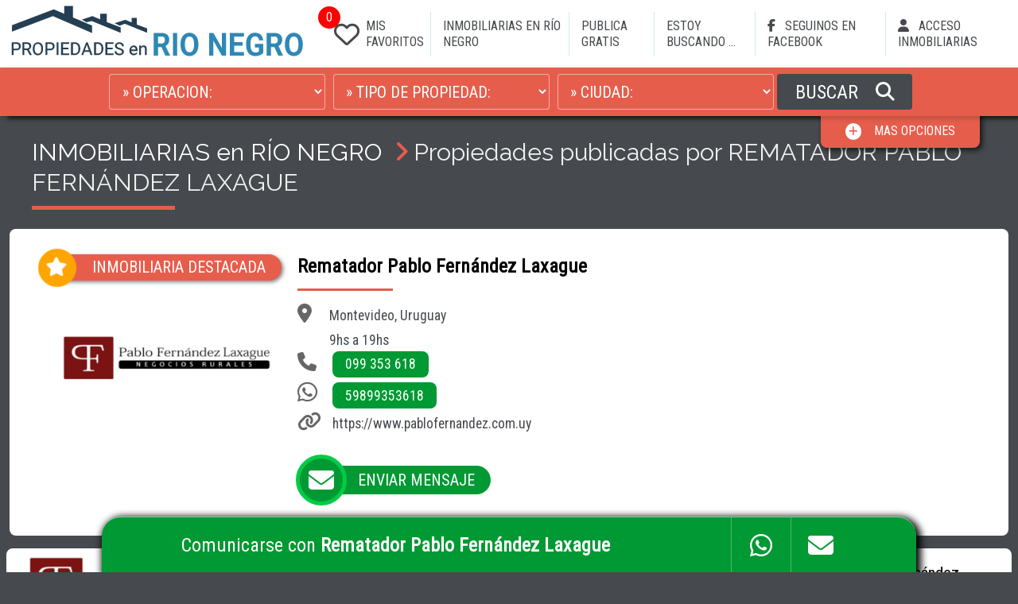

--- FILE ---
content_type: text/html; charset=UTF-8
request_url: https://www.propiedadesenrionegro.com/casa-en-rio-negro.php?idusu=339&idprop=22639&prop=Campo%20/%20Chacra%20en%20Venta%20en%20Grecco,%20R%EF%BF%BD%EF%BF%BDo%20Negro
body_size: 43323
content:
<!DOCTYPE html>
<html lang="es">
<head>
    <meta charset="UTF-8">
    <meta http-equiv="X-UA-Compatible" content="IE=edge">
    <meta name="viewport" content="width=device-width, initial-scale=1.0">
    <title>REMATADOR PABLO FERNÁNDEZ LAXAGUE</title>
    <META NAME="Description" CONTENT="REMATADOR PABLO FERNÁNDEZ LAXAGUE"/>
    <META NAME="Keywords" CONTENT="Inmobiliarias en Río Negro, REMATADOR PABLO FERNÁNDEZ LAXAGUE"/>
    <META NAME="Language" CONTENT="Español"/>
    <META HTTP-EQUIV="Expires" CONTENT="never"/>
    <META NAME="Revisit-After" CONTENT="1 day"/>
    <META NAME="distribution" CONTENT="Global"/>
    <META NAME="Robots" CONTENT="INDEX,FOLLOW,ALL"/>
    <link rel="icon" type="image/bmp" href="https://www.inmobiliariaya.com/portales/v4/img/favicon/17.bmp" />
    <link rel="preconnect" href="https://fonts.gstatic.com/" crossorigin>    <link rel="stylesheet" href="https://fonts.googleapis.com/css2?family=Raleway&family=Roboto+Condensed&display=swap">
    <link rel="stylesheet" href="https://www.inmobiliariaya.com/portales/v4/css-global/style.css?1">
    <link rel="stylesheet" href="https://www.inmobiliariaya.com/portales/v4/css/style.css?1">
    <!-- <link rel="stylesheet" href="https://www.inmobiliariaya.com/portales/v4/css/descargado/style.css?1"> -->
    <meta property="og:title" content="REMATADOR PABLO FERNÁNDEZ LAXAGUE"/>
    <meta property="og:description" content="REMATADOR PABLO FERNÁNDEZ LAXAGUE"/>
    <meta property="og:image" content="https://www.inmobiliariaya.com/fotos/1/339/logo.jpg" />
</head>
<body>
    <script async src="https://www.googletagmanager.com/gtag/js?id="G-XLB0G05VKD></script><script>window.dataLayer = window.dataLayer || []; function gtag(){dataLayer.push(arguments);} gtag('js', new Date()); gtag('config', 'G-XLB0G05VKD'); </script>    <a name="top" id="top"></a>

    <header id="header" class="header">
        <div class="header__box">
            <a href="index.php"><img src="https://www.inmobiliariaya.com/portales/v4/img/logos/propiedades-en-rio-negro.jpg" alt="Propiedades en Río Negro" class="header__logo"></a>
            <div class="header__buttons">
                                <a href="?pag=props&favourites=1" class="header__toggler header__toggler--favourite"><i class="fa-regular fa-heart"></i><div id="headerFavouritesNum" class="header__toggler--favourite-num">0</div></a>
                <button id="menuToggler" class="header__toggler header__toggler----bars"><i class="fa fa-bars"></i></button>
                <a id="searcherToggler1" data-openmodal="searcher" class="header__toggler header__toggler-search"><i class="fa fa-search"></i></a>
            </div>
            
            <nav id="menu" class="menu">
                <div class="menu__items">
                    <a href="?pag=props&favourites=1" class="menu__link menu__link--favourite"><i class="fa-regular fa-heart menu__link--favourite-ico"></i><div id="menuFavouritesNum" class="menu__link--favourite-ico-num">0</div>MIS FAVORITOS</a>
                    <a href="inmobiliarias-en-rio-negro.php?pag=inmobiliarias&iddepto=12&idciudad=0&tag=Inmobiliarias en Río Negro" class="menu__link">INMOBILIARIAS EN RÍO NEGRO</a>
                    <a href="inmobiliarias-en-rio-negro.php?pag=inmobiliarias&iddepto=12&idciudad=0&funcion=publicar&tag=Inmobiliarias en Río Negro" class="menu__link">PUBLICA GRATIS</a>
                    <div data-openmodal="si" data-ff="needed" data-modaltitle="ESTOY BUSCANDO ..." data-searcherlevel="5" data-idpais="1" data-depto="Departamento" data-iddepto="12" data-idciudad="0"  data-idtipo="0" class="menu__link">ESTOY BUSCANDO ...</div>
                    <a href="https://facebook.com/nuevopropiedadesenrionegro" class="menu__link" target="_blank"><i class="fa-brands fa-facebook-f menu__link--ico" ></i> SEGUINOS EN FACEBOOK</a>                    <a href="https://www.inmobiliariaya.com/admin" target="_blank" class="menu__link"><i class="fa fa-user menu__link--ico"></i> ACCESO INMOBILIARIAS</a>
                </div>
            </nav>
        </div>
        
        <form id="searcher" action="casas-en-rio-negro.php" method="get" target="_parent" class="searcher">
    <div class="searcher__container">
        <div class="searcher__box">
            <input name="pag" type="hidden" id="pag" value="props" />
            <input type="hidden" id="searcherlevel" value="5" />
            <input type="hidden" id="pc_depto" value="DEPARTAMENTO" />
            <input type="hidden" id="portal_campos" value="" />
                            <input type="hidden" id="p_iddepto" value="12" />
                        <select name="op" id="op" class="searcher__item">
                <option value="" selected> » OPERACION:</option>
                <option value="1"  data-operacion='Venta'>Venta</option>
                <option value="2"  data-operacion='Alquiler'>Alquiler</option>
                <option value="3"  data-operacion='Alquiler-Turístico'>Alquiler Turístico</option>                <option value="4"  data-operacion='Remate'>Remate</option>            </select>

                            <select name="idtipo" id="idtipo" class="searcher__item">
                    <option value="0" selected> » TIPO DE PROPIEDAD:</option>
                                            <option value="0">(Seleccione OPERACION)</option>
                                    </select>
            
            
                            <select name="idciudad" id="idciudad" class="searcher__item">
                    <option value="" selected> » CIUDAD:</option>
                                                                        <option value="">(Seleccione OPERACION)</option>
                                                            </select>
            
            
            
                            <button id="searcherBtn" class="searcher__btn">BUSCAR <i class="fa fa-search"></i></button>
                    </div>

                    <div id="showOptions" data-scroll href="#searchertop" class="searcher__moreoptions">
                <div id="moreOptions" ><i class="fa fa-plus"></i><span>MAS OPCIONES</span></div>
                <div id="lessOptions" class="d-none"><i class="fa fa-minus"></i><span>MENOS OPCIONES</span></div>
            </div>
        
    </div>

    <div id="advancedSearch" class="searcheradv" style="display: none">
        <div class="searcheradv__box">

                            <select class="searcher__item searcher__item--medium searcher__item--adv" name="dorm" id="dorm">
                    <option value="0" selected>DORMITORIOS:</option>
                    <option value="1" >1 Dormitorios</option>
                    <option value="2" >2 Dormitorios</option>
                    <option value="3" >3 Dormitorios</option>
                    <option value="4" >4 Dormitorios</option>
                    <option value="5" >5 Dormitorios</option>
                    <option value="6" >6 Dormitorios</option>
                    <option value="7" >7 o más Dormitorios</option>
                </select>
                <select class="searcher__item searcher__item--medium searcher__item--adv" name="banios">
                    <option value="0" selected>BAÑOS:</option>
                    <option value="1" >1 baño</option>
                                        <option value="2" >2 baños</option>
                                        <option value="3" >3 baños</option>
                                        <option value="4" >4 baños o más</option>
                </select>
            
            <div class="searcher__label">PRECIO:</div>
            <div class="d-flex">
                <select class="searcher__item searcher__item--small searcher__item--adv" name="moneda" id="moneda">
                                            <option  value="1">$</option>
                                            <option  value="2">US$</option>
                </select>
                <input class="searcher__item searcher__item--input searcher__item--adv" name="desde" id="desde" type="text" placeholder="DESDE:" value="">
                <input class="searcher__item searcher__item--input searcher__item--adv" name="hasta" id="hasta" type="text" placeholder="HASTA:" value="">
            </div>
        </div>

                    <div class="searcheradv__box">
                <div class="searcher-checkbox__box">
                    <input type="checkbox" class="searcher-checkbox__input" name="muebles" id="muebles" value="1"  >
                    <label class="searcher-checkbox__label" for="muebles">AMOBLADO</label>
                </div>
                <div class="searcher-checkbox__box">
                    <input type="checkbox" class="searcher-checkbox__input" name="autos" id="autos" value="1"  >
                    <label class="searcher-checkbox__label" for="autos">GARAGE / COCHERA</label>
                </div>
                <div class="searcher-checkbox__box">
                    <input type="checkbox" class="searcher-checkbox__input" name="patio" id="patio" value="1"  >
                    <label class="searcher-checkbox__label" for="patio">PATIO</label>
                </div>
                                    <div class="searcher-checkbox__box">
                        <input type="checkbox" class="searcher-checkbox__input" name="parri" id="parri" value="1"  >
                        <label class="searcher-checkbox__label" for="parri">PARRILLERO / BARBACOA</label>
                    </div>
                            </div>
         

                    <div class="searcher__code">
                BUSCAR POR CODIGO:
                <input class="searcher__code--input" id="searchercode" name="searchercode" type="text" >
                <button class="searcher__code--btn" id="searchercodeBtn"><i class="fa fa-chevron-right"></i></button>
            </div>
        
    </div>

    </form>    </header>

    <div class="body__content">

                    <div class="title">
                <div class="title__box">
                    <div class="title__box--title">

                        
                                                    <h1 class="title__h1">
                                <a href="inmobiliarias-en-rio-negro.php?pag=inmobiliarias&iddepto=12&idciudad=0tag=Inmobiliarias en Río Negro" class="title__link">INMOBILIARIAS en RÍO NEGRO</a>
                                <i class="fa fa-angle-right title__fa title__fa--xl"></i>Propiedades publicadas por REMATADOR PABLO FERNÁNDEZ LAXAGUE                            </h1>
                        
                        
                                                
                        
                    </div>
                </div>
            </div>
        
        
        
        <div class="items">
        
    
    
            <div class="company">
            <div class="company__logo">
                                    <div class="company__star">
                        <i class="fa fa-star fa-spin"></i>
                        <div class="company__star--text">INMOBILIARIA DESTACADA</div>
                    </div>
                                <img src="https://www.inmobiliariaya.com/fotos/1/339/logo.jpg" alt="Rematador Pablo Fernández Laxague" class="company__logo--img">
            </div>
            
            <div class="company__text">
                <h2 class="company__title">Rematador Pablo Fernández Laxague</h2>
                                    <div class="company__info">
                        <i class="fa fa-location-dot"></i>Montevideo, Uruguay<br>
                                                <i class="fa fa-clock-o"></i>9hs a 19hs<br>                        
                                                    <i class="fa fa-phone"></i>
                                                            <a href="tel:099 353 618" class="company__phone">099 353 618</a>
                                                                                                                <br>
                                                                            <i class="fa-brands fa-whatsapp"></i>
                                                            <a href="https://wa.me/59899353618" target="_blank" class="company__phone">59899353618</a>
                                                                                                                <br>
                        
                                                    <i class="fa fa-link"></i> <a href="https://www.pablofernandez.com.uy" class="company__link" target="_blank">https://www.pablofernandez.com.uy</a>
                            <br>
                                            </div>
                                            <div data-openmodal="si" data-usu="339" data-modaltitle="Enviar mensaje a <b>Rematador Pablo Fernández Laxague</b>" data-ff="company_contact" class="company__button"><i class="fa fa-envelope"></i><div class="company__button--text">ENVIAR MENSAJE</div></div>
                                                                        </div>
        </div>

                    
        <div class="items__box items__box--company">
        
                    <article class="items__item">
                                                <div class="items__logo">
                    <img src="https://www.inmobiliariaya.com/fotos/1/339/loguito.jpg" alt="" class="items__logo--img">
                    Rematador Pablo Fernández Laxague                </div>
                <figure class="items__figure">
                    
                                        <div data-idprop="22636" class="items__favourite items__favourite-inactive"><i class="fa-regular fa-heart"></i></div>

                    <a href="casa-en-rio-negro.php?idprop=22636&prop=Campo en Venta en Las Flores, Río Negro" target="_blank" >
                                                <img src="https://www.inmobiliariaya.com/fotos/1/339/22636/487010943595907.png" alt="Campo en Venta en Las Flores, Río Negro" class="items__img">
                                        </a>
                </figure>
                <div>
                                            <div class="items__price">VENTA US$ 11.700.000</div>
                                    </div>
                <div class="items__desc">
                    <div class="items__text">
                        <div class="items__code">COD. RNE105</div>
                        <h2><a href="casa-en-rio-negro.php?idprop=22636&prop=Campo en Venta en Las Flores, Río Negro" target="_blank" class="items__title">RIO NEGRO 1300 HAS - AGRICOLA - VENDIDO</a></h2>
                        <a href="casa-en-rio-negro.php?idprop=22636&prop=Campo en Venta en Las Flores, Río Negro" target="_blank" class="items__clasificacion">Campo en Venta en Las Flores, Río Negro</a>
                        
                        <ul class="items__ul">
                            <li><span class="items__num">9.000</span> US$/HA.</li>                            <li>I.Coneat: <span class="items__num">199</span></li>                                                                                                                    <li><span class="items__num">
                                                                        1.300                                </span> HECTAREAS</li>
                                                                                                                                                                    </ul>
                    </div>
                </div>
            </article>
                    <article class="items__item">
                                                <div class="items__logo">
                    <img src="https://www.inmobiliariaya.com/fotos/1/339/loguito.jpg" alt="" class="items__logo--img">
                    Rematador Pablo Fernández Laxague                </div>
                <figure class="items__figure">
                    
                                        <div data-idprop="22638" class="items__favourite items__favourite-inactive"><i class="fa-regular fa-heart"></i></div>

                    <a href="casa-en-rio-negro.php?idprop=22638&prop=Campo / Chacra en Venta en Rolón, Río Negro" target="_blank" >
                                                <img src="https://www.inmobiliariaya.com/fotos/1/339/22638/986389369775028.png" alt="Campo / Chacra en Venta en Rolón, Río Negro" class="items__img">
                                        </a>
                </figure>
                <div>
                                            <div class="items__price">VENTA US$ 2.400.000</div>
                                    </div>
                <div class="items__desc">
                    <div class="items__text">
                        <div class="items__code">COD. RNE104</div>
                        <h2><a href="casa-en-rio-negro.php?idprop=22638&prop=Campo / Chacra en Venta en Rolón, Río Negro" target="_blank" class="items__title">RIO NEGRO 900 HAS - AGRICOLA / GANADERO</a></h2>
                        <a href="casa-en-rio-negro.php?idprop=22638&prop=Campo / Chacra en Venta en Rolón, Río Negro" target="_blank" class="items__clasificacion">Campo / Chacra en Venta en Rolón, Río Negro</a>
                        
                        <ul class="items__ul">
                            <li><span class="items__num">2.700</span> US$/HA.</li>                            <li>I.Coneat: <span class="items__num">60</span></li>                                                                                                                    <li><span class="items__num">
                                                                        900                                </span> HECTAREAS</li>
                                                                                                                                                                    </ul>
                    </div>
                </div>
            </article>
                    <article class="items__item">
                                                <div class="items__logo">
                    <img src="https://www.inmobiliariaya.com/fotos/1/339/loguito.jpg" alt="" class="items__logo--img">
                    Rematador Pablo Fernández Laxague                </div>
                <figure class="items__figure">
                    
                                        <div data-idprop="22640" class="items__favourite items__favourite-inactive"><i class="fa-regular fa-heart"></i></div>

                    <a href="casa-en-rio-negro.php?idprop=22640&prop=Campo / Chacra en Venta en Young, Río Negro" target="_blank" >
                                                <img src="https://www.inmobiliariaya.com/fotos/1/339/22640/373156909826817.png" alt="Campo / Chacra en Venta en Young, Río Negro" class="items__img">
                                        </a>
                </figure>
                <div>
                                            <div class="items__price">VENTA US$ 7.400.000</div>
                                    </div>
                <div class="items__desc">
                    <div class="items__text">
                        <div class="items__code">COD. RNE102</div>
                        <h2><a href="casa-en-rio-negro.php?idprop=22640&prop=Campo / Chacra en Venta en Young, Río Negro" target="_blank" class="items__title">RIO NEGRO 800 HAS - AGRICOLA</a></h2>
                        <a href="casa-en-rio-negro.php?idprop=22640&prop=Campo / Chacra en Venta en Young, Río Negro" target="_blank" class="items__clasificacion">Campo / Chacra en Venta en Young, Río Negro</a>
                        
                        <ul class="items__ul">
                            <li><span class="items__num">9.200</span> US$/HA.</li>                            <li>I.Coneat: <span class="items__num">176</span></li>                                                                                                                    <li><span class="items__num">
                                                                        800                                </span> HECTAREAS</li>
                                                                                                                                                                    </ul>
                    </div>
                </div>
            </article>
                    <article class="items__item">
                                                <div class="items__logo">
                    <img src="https://www.inmobiliariaya.com/fotos/1/339/loguito.jpg" alt="" class="items__logo--img">
                    Rematador Pablo Fernández Laxague                </div>
                <figure class="items__figure">
                    
                                        <div data-idprop="22641" class="items__favourite items__favourite-inactive"><i class="fa-regular fa-heart"></i></div>

                    <a href="casa-en-rio-negro.php?idprop=22641&prop=Campo / Chacra en Venta en Ombucitos, Río Negro" target="_blank" >
                                                <img src="https://www.inmobiliariaya.com/fotos/1/339/22641/573121784518845.png" alt="Campo / Chacra en Venta en Ombucitos, Río Negro" class="items__img">
                                        </a>
                </figure>
                <div>
                                            <div class="items__price">VENTA US$ 5.600.000</div>
                                    </div>
                <div class="items__desc">
                    <div class="items__text">
                        <div class="items__code">COD. RNE101</div>
                        <h2><a href="casa-en-rio-negro.php?idprop=22641&prop=Campo / Chacra en Venta en Ombucitos, Río Negro" target="_blank" class="items__title">RIO NEGRO 700 HAS - AGRICOLA</a></h2>
                        <a href="casa-en-rio-negro.php?idprop=22641&prop=Campo / Chacra en Venta en Ombucitos, Río Negro" target="_blank" class="items__clasificacion">Campo / Chacra en Venta en Ombucitos, Río Negro</a>
                        
                        <ul class="items__ul">
                            <li><span class="items__num">8.000</span> US$/HA.</li>                            <li>I.Coneat: <span class="items__num">150</span></li>                                                                                                                    <li><span class="items__num">
                                                                        700                                </span> HECTAREAS</li>
                                                                                                                                                                    </ul>
                    </div>
                </div>
            </article>
                    <article class="items__item">
                                                <div class="items__logo">
                    <img src="https://www.inmobiliariaya.com/fotos/1/339/loguito.jpg" alt="" class="items__logo--img">
                    Rematador Pablo Fernández Laxague                </div>
                <figure class="items__figure">
                    
                                        <div data-idprop="22639" class="items__favourite items__favourite-inactive"><i class="fa-regular fa-heart"></i></div>

                    <a href="casa-en-rio-negro.php?idprop=22639&prop=Campo / Chacra en Venta en Grecco, Río Negro" target="_blank" >
                                                <img src="https://www.inmobiliariaya.com/fotos/1/339/22639/26994815175235.png" alt="Campo / Chacra en Venta en Grecco, Río Negro" class="items__img">
                                        </a>
                </figure>
                <div>
                                            <div class="items__price">VENTA US$ 4.400.000</div>
                                    </div>
                <div class="items__desc">
                    <div class="items__text">
                        <div class="items__code">COD. RNE103</div>
                        <h2><a href="casa-en-rio-negro.php?idprop=22639&prop=Campo / Chacra en Venta en Grecco, Río Negro" target="_blank" class="items__title">RIO NEGRO 900 HAS - AGRICOLA / GANADERO</a></h2>
                        <a href="casa-en-rio-negro.php?idprop=22639&prop=Campo / Chacra en Venta en Grecco, Río Negro" target="_blank" class="items__clasificacion">Campo / Chacra en Venta en Grecco, Río Negro</a>
                        
                        <ul class="items__ul">
                            <li><span class="items__num">4.900</span> US$/HA.</li>                            <li>I.Coneat: <span class="items__num">84</span></li>                                                                                                                    <li><span class="items__num">
                                                                        900                                </span> HECTAREAS</li>
                                                                                                                                                                    </ul>
                    </div>
                </div>
            </article>
            </div>
</div>
<input type="hidden" id="page5" value="0">
<div id="showItems0btn5"></div>

            <input type="hidden" id="parametros" value="idportal=17&orderby=7&dispositivo=pc&cookie=176951529816331&idusu=339&idprop=22639&prop=Campo%20/%20Chacra%20en%20Venta%20en%20Grecco,%20R%EF%BF%BD%EF%BF%BDo%20Negro">
        <!-- BANNERS  -->
<div class="banners">
    <div id="owlBanners" class="owl-carousel">
                    <div class="banner">
                <a href="publicar" class="banner__link" target="_blank">
                <img src="https://www.inmobiliariaya.com/portales/v4/img/banners/publica_gratis.jpg" class="banner__img" alt="Publicar Gratis">
                <span class="banner__text">AMPLIAR</span>
                </a>
            </div>
                            <div class="banner">
                <a href="https://www.inmobiliariaya.com" class="banner__link" target="_blank">
                <img src="https://www.inmobiliariaya.com/portales/v4/img/banners/inmobiliariaya.jpg" class="banner__img" alt="PAGINAS WEB INMOBILIARIAS">
                <span class="banner__text">AMPLIAR</span>
                </a>
            </div>
                            <div class="banner">
                <a href="https://facebook.com/nuevopropiedadesenrionegro" class="banner__link" target="_blank">
                <img src="https://www.inmobiliariaya.com/portales/v4/img/banners/seguinos_facebook.jpg" class="banner__img" alt="SEGUINOS EN FACEBOOK">
                <span class="banner__text">AMPLIAR</span>
                </a>
            </div>
                            <div class="banner">
                <a href="https://www.camposenuruguayenventa.com" class="banner__link" target="_blank">
                <img src="https://www.inmobiliariaya.com/portales/v4/img/banners/camposenuruguay.jpg" class="banner__img" alt="Campos en Uruguay">
                <span class="banner__text">AMPLIAR</span>
                </a>
            </div>
                            <div class="banner">
                <a href="https://www.inmobiliariaya.com" class="banner__link" target="_blank">
                <img src="https://www.inmobiliariaya.com/portales/v4/img/banners/inmobiliariaya.jpg" class="banner__img" alt="PAGINAS WEB INMOBILIARIAS">
                <span class="banner__text">AMPLIAR</span>
                </a>
            </div>
                            <div class="banner">
                <a href="publicar" class="banner__link" target="_blank">
                <img src="https://www.inmobiliariaya.com/portales/v4/img/banners/publica_gratis.jpg" class="banner__img" alt="Publicar Gratis">
                <span class="banner__text">AMPLIAR</span>
                </a>
            </div>
            </div>
</div>
        <footer class="footer footer__bottom">
            <div class="footer__box">
                <div class="footer__cols">
                    <div class="footer__col">
                        <div class="footer__title">BUSQUEDA RAPIDAS</div>
                        <div class="footer__links">
                            <a href="casas-en-rio-negro.php?pag=props&iddepto=12&idtipo=1&op=2" class="footer__link">CASAS en ALQUILER en RIO NEGRO</a>
                            <a href="casas-en-rio-negro.php?pag=props&iddepto=12&idtipo=1&op=1" class="footer__link">CASAS en VENTA en RIO NEGRO</a>
                            <a href="casas-en-rio-negro.php?pag=props&iddepto=12&idtipo=7" class="footer__link">CAMPOS en RIO NEGRO</a>
                            <a href="casas-en-rio-negro.php?pag=props&iddepto=12&idtipo=3" class="footer__link">TERRENOS en RIO NEGRO</a>
                            <a href="casas-en-rio-negro.php?pag=props&iddepto=12&idtipo=1" class="footer__link">CASAS en FRAY BENTOS</a>
                            <a href="casas-en-rio-negro.php?pag=props&iddepto=12&idtipo=9" class="footer__link">CHACRAS en RIO NEGRO</a>
                        </div>
                    </div>
                    <div class="footer__col">
                        <h3 class="footer__title">INMOBILIARIAS EN RÍO NEGRO</h3>
                        <div class="footer__links">
                                                            <a href="inmobiliarias-en-rio-negro.php?idusu=434" class="footer__link">INMOBILIARIA SARTORI & CAMACHO</a>
                                                            <a href="inmobiliarias-en-rio-negro.php?idusu=388" class="footer__link">INMOBILIARIA GIOVANNA RETAMAR</a>
                                                        <a href="inmobiliarias-en-rio-negro.php?pag=inmobiliarias&iddepto=12&idciudad=0tag=Inmobiliarias en Río Negro" class="footer__link">+ INMOBILIARIAS EN RÍO NEGRO<i class="fa fa-chevron-right"></i></a>
                        </div>
                    </div>
                    <div class="footer__col footer__col--xl">
                        <div class="footer__title">OTROS PORTALES INMOBILIARIOS</div>
                        <div class="footer__links">
                            <a href="https://www.tucasaenuruguay.com.uy" class="footer__link" target="_blank">TU CASA EN URUGUAY</a>                            <a href="https://www.camposenuruguayenventa.com" class="footer__link" target="_blank">CAMPOS EN URUGUAY EN VENTA</a>                            <a href="https://www.apartamentosenmontevideo.com" class="footer__link" target="_blank">APARTAMENTOS EN MONTEVIDEO</a>                            <a href="https://www.casasenmontevideo.com" class="footer__link" target="_blank">CASAS EN MONTEVIDEO</a>                                                        <a href="https://www.propiedadesenmaldonado.com" class="footer__link" target="_blank">PROPIEDADES EN MALDONADO</a>                            <a href="https://www.propiedadesencanelones.com" class="footer__link" target="_blank">PROPIEDADES EN CANELONES</a>                            <a href="https://www.propiedadesensoriano.com" class="footer__link" target="_blank">PROPIEDADES EN SORIANO</a>                                                                                                                                                                                                    <a href="https://www.propiedadesenpaysandu.com" class="footer__link" target="_blank">PROPIEDADES EN PAYSANDU</a>                                                                                                                                                                                                                                                        </div>
                    </div>
                </div>
                <span class="footer__text">La información publicada en este sitio por cada empresa anunciante es de su exclusiva responsabilidad. <b>Propiedades en Río Negro</b> no es operador inmobiliario y no cobra comisión por las transacciones de propiedades, productos y servicios. Todos los derechos reservados. Prohibida su reproducción total o parcial por cualquier medio.</span>
                <div class="footer__inmobiliariaya">
                    Copyright © 2026 Propiedades en Río Negro                    <div class="footer__inmobiliariaya--links">
                        <a href="https://www.inmobiliariaya.com" target="_blank"><img src="https://www.inmobiliariaya.com/portales/v4/img/paginas-web-inmobiliarias.png" alt="PAGINAS WEB PARA INMOBILIARIAS"></a>
                        <a href="https://www.inmobiliariaya.com" target="_blank" class="footer__inmobiliariaya--link">PAGINAS WEB PARA INMOBILIARIAS</a>
                    </div>
                </div>
            </div>
        </footer>
    </div>

    <a data-scroll class="btn__top " href="#top"><i class="fa fa-chevron-up"> </i></a>

    <div id="modal" class="modal">
    <div class="modal__box">
        <div class="modal__title">
            <div id="modalTitle" class="modal__title--text"></div>
            <div id="closeModal" class="modal__close"><i class="fa fa-close"></i></div>
        </div>

        <div id="form__box" class="form__box">
            <form id="form" name="form" class="form">

                <!-- REPORTAR PROPIEDAD -->
                                <div id="reportInfo" class="d-none">
                    <div class="form__checkbox--box">
                        <input type="checkbox" id="modalPrecio" name="modal_precio" class="form__checkbox" value="1">
                        <label for="modalPrecio" class="form__checkbox--label form__checkbox--label-xl">Precio desactualizado / Error en el precio</label>
                    </div>
                    <div class="form__checkbox--box">
                        <input type="checkbox" id="modalFotos" name="modal_fotos" class="form__checkbox" value="1">
                        <label for="modalFotos" class="form__checkbox--label form__checkbox--label-xl">Faltan fotos</label>
                    </div>
                    <div class="form__checkbox--box">
                        <input type="checkbox" id="modalUbicacion" name="modal_ubicacion" class="form__checkbox" value="1">
                        <label for="modalUbicacion" class="form__checkbox--label form__checkbox--label-xl">Ubicación incorrecta</label>
                    </div>
                    <div class="form__checkbox--box">
                        <input type="checkbox" id="modalDisponibilidad" name="modal_disponibilidad" class="form__checkbox" value="1">
                        <label for="modalDisponibilidad" class="form__checkbox--label form__checkbox--label-xl">No está disponible / Vendida / Alquilada</label>
                    </div>
                    <div class="form__checkbox--box">
                        <input type="checkbox" id="modalDuplicada" name="modal_duplicada" class="form__checkbox" value="1">
                        <label for="modalDuplicada" class="form__checkbox--label form__checkbox--label-xl">Publicación duplicada</label>
                    </div>
                    <textarea class="form__input form__textarea form__textarea-sm" name="modal_otro" maxlength="150" placeholder="Otro motivo:"></textarea>
                </div>

                <!-- ESTOY BUSCANDO -->
                <div id="needInfo" class="d-none">
                    <div class="form__text">Complete el siguiente formulario. Su pedido se enviará a todas las inmobiliarias de <b>PROPIEDADES EN RÍO NEGRO</b></div>
                    <div class="form__title">PROPIEDAD QUE ESTA BUSCANDO:</div>

                    <div class="form__itemsbox">
                                                                            <select id="idciudadNeed" name="idciudad" class="form__input">
                            </select>
                            <input type="hidden" name="iddepto" value="12">
                        
                        <!-- TIPO DE PROPIEDAD -->
                        <select id="idtipoNeed" name="idtipo" class="form__input">
                        </select>

                        <!-- OPERACION -->
                        <select name="op" id="opNeed" class="form__input">
                            <option value="" selected> » OPERACION</option>
                            <option value="1" >Venta</option>
                            <option value="2" >Alquiler</option>
                            <option value="3" >Alquiler Turístico</option>                            <option value="4" >Remate</option>                        </select>

                        <!-- DORMITORIOS -->
                        <select name="dorm" id="dormNeed" class="form__input">
                            <option value=""> » Dormitorios (si corresponde)</option>
                            <option value="1" >1</option>
                            <option value="2" >2</option>
                            <option value="3" >3</option>
                            <option value="4" >4</option>
                            <option value="5" >5</option>
                            <option value="6" >6</option>
                            <option value="7 o más" >7 o más</option>
                        </select>
                        <input id="hastaNeed" name="hasta" type="text" class="form__input" maxlength="25" placeholder="Valor aproximado:" value=""/>
                    </div>
                    <textarea class="form__input form__textarea" name="mensaje" id="mensaje"  placeholder="Consulta / Mensaje:">Comentarios sobre lo que está buscando: </textarea>
                    <div class="form__title">SUS DATOS DE CONTACTO:</div>
                </div>

                <!-- INFO DE CONTACTO -->
                <div id="contactInfo" class="d-none">
                    <div class="form__itemsbox">
                        <input name="emp" id="emp" type="text" class="form__input" style="display:none" placeholder="Inmobiliaria:" value="" autocomplete="off">
                        <input name="web" id="web" type="text" class="form__input" style="display:none" placeholder="Página web (si tiene):" value="" autocomplete="off">
                        <input name="nom" id="nom" type="text" class="form__input" placeholder="Nombre y Apellido:" autocomplete="off">
                        <input name="email" id="email" type="email" class="form__input" placeholder="Email:" autocomplete="off">
                        <input name="tel" id="tel" type="text" class="form__input" placeholder="Teléfono / Móvil:" autocomplete="off">
                        <input name="ciudad" id="ciudad" type="text" class="form__input" placeholder="Ciudad:" autocomplete="off">
                    </div>
                    <textarea class="form__input form__textarea" name="mensaje2" id="mensaje2"  placeholder="Consulta / Mensaje:"></textarea>
                    <div class="form__checkbox--box">
                        <input type="checkbox" id="copiaEmail" name="copiaEmail" class="form__checkbox" checked="checked" value="1">
                        <label for="copiaEmail" class="form__checkbox--label">Enviar una copia a mi email</label>
                    </div>
                </div>

                <div id="recaptcha" class="form__recaptcha"></div>
                
                <div class="message__form d-none" id="mensajeError">
                        <div class="message__form message__form-error"><i class="fa fa-exclamation"></i>ERRORES ENCONTRADOS</div>
                        <ul id="mensajeErrorTexto" class="message__form-text"></ul>
                </div>

                <div class="message__form message__form-ok d-none" id="mensajeExito"><div><i class="fa fa-check"></i>ENVIADO</div></div>
                <div class="message__form message__form-send d-none" id="enviando"><i class="fa fa-refresh fa-spin"></i> ENVIANDO ...</div>
                <button id="formBtn" type="submit" class="form__btn">ENVIAR</button>

                                    <input type="hidden" id="usu" name="usu">
                                <input type="hidden" id="ff" name="ff" value="">
                <input type="hidden" id="idportal" name="idportal" value="17">
                <input type="hidden" name="sk" value="6LczgEIdAAAAAEAiz0tfO4YHJl9aERHbCQLE5bPo">
            </form>
        </div>

        <div id="copyText" class="form__box d-none" style="padding-bottom:4rem">
            <div class="message__form message__form-ok"><div><i class="fa fa-check"></i>LINK COPIADO</div></div>
            <!-- <div class="form__text"><br>Ya puedes PEGARLO en donde lo desees.</div> -->
        </div>

    </div>
</div>
    
            <div class="buttons">
            <div class="buttons__title">
                Comunicarse con <b>Rematador Pablo Fernández Laxague</b>
            </div>
            <div class="buttons__btns">
                                    <a href="https://web.whatsapp.com/send?phone=59899353618&text=Estoy consultando desde su perfil inmobiliario: https://www.propiedadesenrionegro.com/casas-en-rio-negro.php?idusu=339 en Propiedades en Río Negro *. Mi consulta es: " class="buttons__link" target="_blank" title="Enviar Whatsapp"><i class="fa-brands fa-whatsapp"></i></a>
                                <div href="#form" data-openmodal="si" data-usu="339" data-modalprop="" data-modaltitle="Enviar mensaje a <b>Rematador Pablo Fernández Laxague</b>" data-ff="company_contact" class="buttons__link"><i class="fa fa-envelope"></i></div>
            </div>
        </div>
    
    <input type="hidden" id="version" value="4">
    <input type="hidden" id="cookie" value="176951529816331">
    <input type="hidden" id="totalFavourites" value="0">
    <input type="hidden" id="local" name="local" value="">
    <input type="hidden" id="srcRoot" value="https://www.inmobiliariaya.com/portales/v4/"> 
    <script src="https://www.inmobiliariaya.com/portales/v4/js/inmobiliariaya.min.js?1"></script>
    <script>var verifyCallback = function (response) {	alert(response); }; var widgetId; var onloadCallback = function () { widgetId = grecaptcha.render('recaptcha', { 'sitekey': '6LczgEIdAAAAANc3Q0kxrqbEwaAzLPxxxgNl-IAs' });}; </script><script src="https://www.google.com/recaptcha/api.js?onload=onloadCallback&render=explicit" async defer></script></body>
</html>

--- FILE ---
content_type: text/html; charset=utf-8
request_url: https://www.google.com/recaptcha/api2/anchor?ar=1&k=6LczgEIdAAAAANc3Q0kxrqbEwaAzLPxxxgNl-IAs&co=aHR0cHM6Ly93d3cucHJvcGllZGFkZXNlbnJpb25lZ3JvLmNvbTo0NDM.&hl=en&v=N67nZn4AqZkNcbeMu4prBgzg&size=normal&anchor-ms=20000&execute-ms=30000&cb=4yvw954c9dgg
body_size: 49589
content:
<!DOCTYPE HTML><html dir="ltr" lang="en"><head><meta http-equiv="Content-Type" content="text/html; charset=UTF-8">
<meta http-equiv="X-UA-Compatible" content="IE=edge">
<title>reCAPTCHA</title>
<style type="text/css">
/* cyrillic-ext */
@font-face {
  font-family: 'Roboto';
  font-style: normal;
  font-weight: 400;
  font-stretch: 100%;
  src: url(//fonts.gstatic.com/s/roboto/v48/KFO7CnqEu92Fr1ME7kSn66aGLdTylUAMa3GUBHMdazTgWw.woff2) format('woff2');
  unicode-range: U+0460-052F, U+1C80-1C8A, U+20B4, U+2DE0-2DFF, U+A640-A69F, U+FE2E-FE2F;
}
/* cyrillic */
@font-face {
  font-family: 'Roboto';
  font-style: normal;
  font-weight: 400;
  font-stretch: 100%;
  src: url(//fonts.gstatic.com/s/roboto/v48/KFO7CnqEu92Fr1ME7kSn66aGLdTylUAMa3iUBHMdazTgWw.woff2) format('woff2');
  unicode-range: U+0301, U+0400-045F, U+0490-0491, U+04B0-04B1, U+2116;
}
/* greek-ext */
@font-face {
  font-family: 'Roboto';
  font-style: normal;
  font-weight: 400;
  font-stretch: 100%;
  src: url(//fonts.gstatic.com/s/roboto/v48/KFO7CnqEu92Fr1ME7kSn66aGLdTylUAMa3CUBHMdazTgWw.woff2) format('woff2');
  unicode-range: U+1F00-1FFF;
}
/* greek */
@font-face {
  font-family: 'Roboto';
  font-style: normal;
  font-weight: 400;
  font-stretch: 100%;
  src: url(//fonts.gstatic.com/s/roboto/v48/KFO7CnqEu92Fr1ME7kSn66aGLdTylUAMa3-UBHMdazTgWw.woff2) format('woff2');
  unicode-range: U+0370-0377, U+037A-037F, U+0384-038A, U+038C, U+038E-03A1, U+03A3-03FF;
}
/* math */
@font-face {
  font-family: 'Roboto';
  font-style: normal;
  font-weight: 400;
  font-stretch: 100%;
  src: url(//fonts.gstatic.com/s/roboto/v48/KFO7CnqEu92Fr1ME7kSn66aGLdTylUAMawCUBHMdazTgWw.woff2) format('woff2');
  unicode-range: U+0302-0303, U+0305, U+0307-0308, U+0310, U+0312, U+0315, U+031A, U+0326-0327, U+032C, U+032F-0330, U+0332-0333, U+0338, U+033A, U+0346, U+034D, U+0391-03A1, U+03A3-03A9, U+03B1-03C9, U+03D1, U+03D5-03D6, U+03F0-03F1, U+03F4-03F5, U+2016-2017, U+2034-2038, U+203C, U+2040, U+2043, U+2047, U+2050, U+2057, U+205F, U+2070-2071, U+2074-208E, U+2090-209C, U+20D0-20DC, U+20E1, U+20E5-20EF, U+2100-2112, U+2114-2115, U+2117-2121, U+2123-214F, U+2190, U+2192, U+2194-21AE, U+21B0-21E5, U+21F1-21F2, U+21F4-2211, U+2213-2214, U+2216-22FF, U+2308-230B, U+2310, U+2319, U+231C-2321, U+2336-237A, U+237C, U+2395, U+239B-23B7, U+23D0, U+23DC-23E1, U+2474-2475, U+25AF, U+25B3, U+25B7, U+25BD, U+25C1, U+25CA, U+25CC, U+25FB, U+266D-266F, U+27C0-27FF, U+2900-2AFF, U+2B0E-2B11, U+2B30-2B4C, U+2BFE, U+3030, U+FF5B, U+FF5D, U+1D400-1D7FF, U+1EE00-1EEFF;
}
/* symbols */
@font-face {
  font-family: 'Roboto';
  font-style: normal;
  font-weight: 400;
  font-stretch: 100%;
  src: url(//fonts.gstatic.com/s/roboto/v48/KFO7CnqEu92Fr1ME7kSn66aGLdTylUAMaxKUBHMdazTgWw.woff2) format('woff2');
  unicode-range: U+0001-000C, U+000E-001F, U+007F-009F, U+20DD-20E0, U+20E2-20E4, U+2150-218F, U+2190, U+2192, U+2194-2199, U+21AF, U+21E6-21F0, U+21F3, U+2218-2219, U+2299, U+22C4-22C6, U+2300-243F, U+2440-244A, U+2460-24FF, U+25A0-27BF, U+2800-28FF, U+2921-2922, U+2981, U+29BF, U+29EB, U+2B00-2BFF, U+4DC0-4DFF, U+FFF9-FFFB, U+10140-1018E, U+10190-1019C, U+101A0, U+101D0-101FD, U+102E0-102FB, U+10E60-10E7E, U+1D2C0-1D2D3, U+1D2E0-1D37F, U+1F000-1F0FF, U+1F100-1F1AD, U+1F1E6-1F1FF, U+1F30D-1F30F, U+1F315, U+1F31C, U+1F31E, U+1F320-1F32C, U+1F336, U+1F378, U+1F37D, U+1F382, U+1F393-1F39F, U+1F3A7-1F3A8, U+1F3AC-1F3AF, U+1F3C2, U+1F3C4-1F3C6, U+1F3CA-1F3CE, U+1F3D4-1F3E0, U+1F3ED, U+1F3F1-1F3F3, U+1F3F5-1F3F7, U+1F408, U+1F415, U+1F41F, U+1F426, U+1F43F, U+1F441-1F442, U+1F444, U+1F446-1F449, U+1F44C-1F44E, U+1F453, U+1F46A, U+1F47D, U+1F4A3, U+1F4B0, U+1F4B3, U+1F4B9, U+1F4BB, U+1F4BF, U+1F4C8-1F4CB, U+1F4D6, U+1F4DA, U+1F4DF, U+1F4E3-1F4E6, U+1F4EA-1F4ED, U+1F4F7, U+1F4F9-1F4FB, U+1F4FD-1F4FE, U+1F503, U+1F507-1F50B, U+1F50D, U+1F512-1F513, U+1F53E-1F54A, U+1F54F-1F5FA, U+1F610, U+1F650-1F67F, U+1F687, U+1F68D, U+1F691, U+1F694, U+1F698, U+1F6AD, U+1F6B2, U+1F6B9-1F6BA, U+1F6BC, U+1F6C6-1F6CF, U+1F6D3-1F6D7, U+1F6E0-1F6EA, U+1F6F0-1F6F3, U+1F6F7-1F6FC, U+1F700-1F7FF, U+1F800-1F80B, U+1F810-1F847, U+1F850-1F859, U+1F860-1F887, U+1F890-1F8AD, U+1F8B0-1F8BB, U+1F8C0-1F8C1, U+1F900-1F90B, U+1F93B, U+1F946, U+1F984, U+1F996, U+1F9E9, U+1FA00-1FA6F, U+1FA70-1FA7C, U+1FA80-1FA89, U+1FA8F-1FAC6, U+1FACE-1FADC, U+1FADF-1FAE9, U+1FAF0-1FAF8, U+1FB00-1FBFF;
}
/* vietnamese */
@font-face {
  font-family: 'Roboto';
  font-style: normal;
  font-weight: 400;
  font-stretch: 100%;
  src: url(//fonts.gstatic.com/s/roboto/v48/KFO7CnqEu92Fr1ME7kSn66aGLdTylUAMa3OUBHMdazTgWw.woff2) format('woff2');
  unicode-range: U+0102-0103, U+0110-0111, U+0128-0129, U+0168-0169, U+01A0-01A1, U+01AF-01B0, U+0300-0301, U+0303-0304, U+0308-0309, U+0323, U+0329, U+1EA0-1EF9, U+20AB;
}
/* latin-ext */
@font-face {
  font-family: 'Roboto';
  font-style: normal;
  font-weight: 400;
  font-stretch: 100%;
  src: url(//fonts.gstatic.com/s/roboto/v48/KFO7CnqEu92Fr1ME7kSn66aGLdTylUAMa3KUBHMdazTgWw.woff2) format('woff2');
  unicode-range: U+0100-02BA, U+02BD-02C5, U+02C7-02CC, U+02CE-02D7, U+02DD-02FF, U+0304, U+0308, U+0329, U+1D00-1DBF, U+1E00-1E9F, U+1EF2-1EFF, U+2020, U+20A0-20AB, U+20AD-20C0, U+2113, U+2C60-2C7F, U+A720-A7FF;
}
/* latin */
@font-face {
  font-family: 'Roboto';
  font-style: normal;
  font-weight: 400;
  font-stretch: 100%;
  src: url(//fonts.gstatic.com/s/roboto/v48/KFO7CnqEu92Fr1ME7kSn66aGLdTylUAMa3yUBHMdazQ.woff2) format('woff2');
  unicode-range: U+0000-00FF, U+0131, U+0152-0153, U+02BB-02BC, U+02C6, U+02DA, U+02DC, U+0304, U+0308, U+0329, U+2000-206F, U+20AC, U+2122, U+2191, U+2193, U+2212, U+2215, U+FEFF, U+FFFD;
}
/* cyrillic-ext */
@font-face {
  font-family: 'Roboto';
  font-style: normal;
  font-weight: 500;
  font-stretch: 100%;
  src: url(//fonts.gstatic.com/s/roboto/v48/KFO7CnqEu92Fr1ME7kSn66aGLdTylUAMa3GUBHMdazTgWw.woff2) format('woff2');
  unicode-range: U+0460-052F, U+1C80-1C8A, U+20B4, U+2DE0-2DFF, U+A640-A69F, U+FE2E-FE2F;
}
/* cyrillic */
@font-face {
  font-family: 'Roboto';
  font-style: normal;
  font-weight: 500;
  font-stretch: 100%;
  src: url(//fonts.gstatic.com/s/roboto/v48/KFO7CnqEu92Fr1ME7kSn66aGLdTylUAMa3iUBHMdazTgWw.woff2) format('woff2');
  unicode-range: U+0301, U+0400-045F, U+0490-0491, U+04B0-04B1, U+2116;
}
/* greek-ext */
@font-face {
  font-family: 'Roboto';
  font-style: normal;
  font-weight: 500;
  font-stretch: 100%;
  src: url(//fonts.gstatic.com/s/roboto/v48/KFO7CnqEu92Fr1ME7kSn66aGLdTylUAMa3CUBHMdazTgWw.woff2) format('woff2');
  unicode-range: U+1F00-1FFF;
}
/* greek */
@font-face {
  font-family: 'Roboto';
  font-style: normal;
  font-weight: 500;
  font-stretch: 100%;
  src: url(//fonts.gstatic.com/s/roboto/v48/KFO7CnqEu92Fr1ME7kSn66aGLdTylUAMa3-UBHMdazTgWw.woff2) format('woff2');
  unicode-range: U+0370-0377, U+037A-037F, U+0384-038A, U+038C, U+038E-03A1, U+03A3-03FF;
}
/* math */
@font-face {
  font-family: 'Roboto';
  font-style: normal;
  font-weight: 500;
  font-stretch: 100%;
  src: url(//fonts.gstatic.com/s/roboto/v48/KFO7CnqEu92Fr1ME7kSn66aGLdTylUAMawCUBHMdazTgWw.woff2) format('woff2');
  unicode-range: U+0302-0303, U+0305, U+0307-0308, U+0310, U+0312, U+0315, U+031A, U+0326-0327, U+032C, U+032F-0330, U+0332-0333, U+0338, U+033A, U+0346, U+034D, U+0391-03A1, U+03A3-03A9, U+03B1-03C9, U+03D1, U+03D5-03D6, U+03F0-03F1, U+03F4-03F5, U+2016-2017, U+2034-2038, U+203C, U+2040, U+2043, U+2047, U+2050, U+2057, U+205F, U+2070-2071, U+2074-208E, U+2090-209C, U+20D0-20DC, U+20E1, U+20E5-20EF, U+2100-2112, U+2114-2115, U+2117-2121, U+2123-214F, U+2190, U+2192, U+2194-21AE, U+21B0-21E5, U+21F1-21F2, U+21F4-2211, U+2213-2214, U+2216-22FF, U+2308-230B, U+2310, U+2319, U+231C-2321, U+2336-237A, U+237C, U+2395, U+239B-23B7, U+23D0, U+23DC-23E1, U+2474-2475, U+25AF, U+25B3, U+25B7, U+25BD, U+25C1, U+25CA, U+25CC, U+25FB, U+266D-266F, U+27C0-27FF, U+2900-2AFF, U+2B0E-2B11, U+2B30-2B4C, U+2BFE, U+3030, U+FF5B, U+FF5D, U+1D400-1D7FF, U+1EE00-1EEFF;
}
/* symbols */
@font-face {
  font-family: 'Roboto';
  font-style: normal;
  font-weight: 500;
  font-stretch: 100%;
  src: url(//fonts.gstatic.com/s/roboto/v48/KFO7CnqEu92Fr1ME7kSn66aGLdTylUAMaxKUBHMdazTgWw.woff2) format('woff2');
  unicode-range: U+0001-000C, U+000E-001F, U+007F-009F, U+20DD-20E0, U+20E2-20E4, U+2150-218F, U+2190, U+2192, U+2194-2199, U+21AF, U+21E6-21F0, U+21F3, U+2218-2219, U+2299, U+22C4-22C6, U+2300-243F, U+2440-244A, U+2460-24FF, U+25A0-27BF, U+2800-28FF, U+2921-2922, U+2981, U+29BF, U+29EB, U+2B00-2BFF, U+4DC0-4DFF, U+FFF9-FFFB, U+10140-1018E, U+10190-1019C, U+101A0, U+101D0-101FD, U+102E0-102FB, U+10E60-10E7E, U+1D2C0-1D2D3, U+1D2E0-1D37F, U+1F000-1F0FF, U+1F100-1F1AD, U+1F1E6-1F1FF, U+1F30D-1F30F, U+1F315, U+1F31C, U+1F31E, U+1F320-1F32C, U+1F336, U+1F378, U+1F37D, U+1F382, U+1F393-1F39F, U+1F3A7-1F3A8, U+1F3AC-1F3AF, U+1F3C2, U+1F3C4-1F3C6, U+1F3CA-1F3CE, U+1F3D4-1F3E0, U+1F3ED, U+1F3F1-1F3F3, U+1F3F5-1F3F7, U+1F408, U+1F415, U+1F41F, U+1F426, U+1F43F, U+1F441-1F442, U+1F444, U+1F446-1F449, U+1F44C-1F44E, U+1F453, U+1F46A, U+1F47D, U+1F4A3, U+1F4B0, U+1F4B3, U+1F4B9, U+1F4BB, U+1F4BF, U+1F4C8-1F4CB, U+1F4D6, U+1F4DA, U+1F4DF, U+1F4E3-1F4E6, U+1F4EA-1F4ED, U+1F4F7, U+1F4F9-1F4FB, U+1F4FD-1F4FE, U+1F503, U+1F507-1F50B, U+1F50D, U+1F512-1F513, U+1F53E-1F54A, U+1F54F-1F5FA, U+1F610, U+1F650-1F67F, U+1F687, U+1F68D, U+1F691, U+1F694, U+1F698, U+1F6AD, U+1F6B2, U+1F6B9-1F6BA, U+1F6BC, U+1F6C6-1F6CF, U+1F6D3-1F6D7, U+1F6E0-1F6EA, U+1F6F0-1F6F3, U+1F6F7-1F6FC, U+1F700-1F7FF, U+1F800-1F80B, U+1F810-1F847, U+1F850-1F859, U+1F860-1F887, U+1F890-1F8AD, U+1F8B0-1F8BB, U+1F8C0-1F8C1, U+1F900-1F90B, U+1F93B, U+1F946, U+1F984, U+1F996, U+1F9E9, U+1FA00-1FA6F, U+1FA70-1FA7C, U+1FA80-1FA89, U+1FA8F-1FAC6, U+1FACE-1FADC, U+1FADF-1FAE9, U+1FAF0-1FAF8, U+1FB00-1FBFF;
}
/* vietnamese */
@font-face {
  font-family: 'Roboto';
  font-style: normal;
  font-weight: 500;
  font-stretch: 100%;
  src: url(//fonts.gstatic.com/s/roboto/v48/KFO7CnqEu92Fr1ME7kSn66aGLdTylUAMa3OUBHMdazTgWw.woff2) format('woff2');
  unicode-range: U+0102-0103, U+0110-0111, U+0128-0129, U+0168-0169, U+01A0-01A1, U+01AF-01B0, U+0300-0301, U+0303-0304, U+0308-0309, U+0323, U+0329, U+1EA0-1EF9, U+20AB;
}
/* latin-ext */
@font-face {
  font-family: 'Roboto';
  font-style: normal;
  font-weight: 500;
  font-stretch: 100%;
  src: url(//fonts.gstatic.com/s/roboto/v48/KFO7CnqEu92Fr1ME7kSn66aGLdTylUAMa3KUBHMdazTgWw.woff2) format('woff2');
  unicode-range: U+0100-02BA, U+02BD-02C5, U+02C7-02CC, U+02CE-02D7, U+02DD-02FF, U+0304, U+0308, U+0329, U+1D00-1DBF, U+1E00-1E9F, U+1EF2-1EFF, U+2020, U+20A0-20AB, U+20AD-20C0, U+2113, U+2C60-2C7F, U+A720-A7FF;
}
/* latin */
@font-face {
  font-family: 'Roboto';
  font-style: normal;
  font-weight: 500;
  font-stretch: 100%;
  src: url(//fonts.gstatic.com/s/roboto/v48/KFO7CnqEu92Fr1ME7kSn66aGLdTylUAMa3yUBHMdazQ.woff2) format('woff2');
  unicode-range: U+0000-00FF, U+0131, U+0152-0153, U+02BB-02BC, U+02C6, U+02DA, U+02DC, U+0304, U+0308, U+0329, U+2000-206F, U+20AC, U+2122, U+2191, U+2193, U+2212, U+2215, U+FEFF, U+FFFD;
}
/* cyrillic-ext */
@font-face {
  font-family: 'Roboto';
  font-style: normal;
  font-weight: 900;
  font-stretch: 100%;
  src: url(//fonts.gstatic.com/s/roboto/v48/KFO7CnqEu92Fr1ME7kSn66aGLdTylUAMa3GUBHMdazTgWw.woff2) format('woff2');
  unicode-range: U+0460-052F, U+1C80-1C8A, U+20B4, U+2DE0-2DFF, U+A640-A69F, U+FE2E-FE2F;
}
/* cyrillic */
@font-face {
  font-family: 'Roboto';
  font-style: normal;
  font-weight: 900;
  font-stretch: 100%;
  src: url(//fonts.gstatic.com/s/roboto/v48/KFO7CnqEu92Fr1ME7kSn66aGLdTylUAMa3iUBHMdazTgWw.woff2) format('woff2');
  unicode-range: U+0301, U+0400-045F, U+0490-0491, U+04B0-04B1, U+2116;
}
/* greek-ext */
@font-face {
  font-family: 'Roboto';
  font-style: normal;
  font-weight: 900;
  font-stretch: 100%;
  src: url(//fonts.gstatic.com/s/roboto/v48/KFO7CnqEu92Fr1ME7kSn66aGLdTylUAMa3CUBHMdazTgWw.woff2) format('woff2');
  unicode-range: U+1F00-1FFF;
}
/* greek */
@font-face {
  font-family: 'Roboto';
  font-style: normal;
  font-weight: 900;
  font-stretch: 100%;
  src: url(//fonts.gstatic.com/s/roboto/v48/KFO7CnqEu92Fr1ME7kSn66aGLdTylUAMa3-UBHMdazTgWw.woff2) format('woff2');
  unicode-range: U+0370-0377, U+037A-037F, U+0384-038A, U+038C, U+038E-03A1, U+03A3-03FF;
}
/* math */
@font-face {
  font-family: 'Roboto';
  font-style: normal;
  font-weight: 900;
  font-stretch: 100%;
  src: url(//fonts.gstatic.com/s/roboto/v48/KFO7CnqEu92Fr1ME7kSn66aGLdTylUAMawCUBHMdazTgWw.woff2) format('woff2');
  unicode-range: U+0302-0303, U+0305, U+0307-0308, U+0310, U+0312, U+0315, U+031A, U+0326-0327, U+032C, U+032F-0330, U+0332-0333, U+0338, U+033A, U+0346, U+034D, U+0391-03A1, U+03A3-03A9, U+03B1-03C9, U+03D1, U+03D5-03D6, U+03F0-03F1, U+03F4-03F5, U+2016-2017, U+2034-2038, U+203C, U+2040, U+2043, U+2047, U+2050, U+2057, U+205F, U+2070-2071, U+2074-208E, U+2090-209C, U+20D0-20DC, U+20E1, U+20E5-20EF, U+2100-2112, U+2114-2115, U+2117-2121, U+2123-214F, U+2190, U+2192, U+2194-21AE, U+21B0-21E5, U+21F1-21F2, U+21F4-2211, U+2213-2214, U+2216-22FF, U+2308-230B, U+2310, U+2319, U+231C-2321, U+2336-237A, U+237C, U+2395, U+239B-23B7, U+23D0, U+23DC-23E1, U+2474-2475, U+25AF, U+25B3, U+25B7, U+25BD, U+25C1, U+25CA, U+25CC, U+25FB, U+266D-266F, U+27C0-27FF, U+2900-2AFF, U+2B0E-2B11, U+2B30-2B4C, U+2BFE, U+3030, U+FF5B, U+FF5D, U+1D400-1D7FF, U+1EE00-1EEFF;
}
/* symbols */
@font-face {
  font-family: 'Roboto';
  font-style: normal;
  font-weight: 900;
  font-stretch: 100%;
  src: url(//fonts.gstatic.com/s/roboto/v48/KFO7CnqEu92Fr1ME7kSn66aGLdTylUAMaxKUBHMdazTgWw.woff2) format('woff2');
  unicode-range: U+0001-000C, U+000E-001F, U+007F-009F, U+20DD-20E0, U+20E2-20E4, U+2150-218F, U+2190, U+2192, U+2194-2199, U+21AF, U+21E6-21F0, U+21F3, U+2218-2219, U+2299, U+22C4-22C6, U+2300-243F, U+2440-244A, U+2460-24FF, U+25A0-27BF, U+2800-28FF, U+2921-2922, U+2981, U+29BF, U+29EB, U+2B00-2BFF, U+4DC0-4DFF, U+FFF9-FFFB, U+10140-1018E, U+10190-1019C, U+101A0, U+101D0-101FD, U+102E0-102FB, U+10E60-10E7E, U+1D2C0-1D2D3, U+1D2E0-1D37F, U+1F000-1F0FF, U+1F100-1F1AD, U+1F1E6-1F1FF, U+1F30D-1F30F, U+1F315, U+1F31C, U+1F31E, U+1F320-1F32C, U+1F336, U+1F378, U+1F37D, U+1F382, U+1F393-1F39F, U+1F3A7-1F3A8, U+1F3AC-1F3AF, U+1F3C2, U+1F3C4-1F3C6, U+1F3CA-1F3CE, U+1F3D4-1F3E0, U+1F3ED, U+1F3F1-1F3F3, U+1F3F5-1F3F7, U+1F408, U+1F415, U+1F41F, U+1F426, U+1F43F, U+1F441-1F442, U+1F444, U+1F446-1F449, U+1F44C-1F44E, U+1F453, U+1F46A, U+1F47D, U+1F4A3, U+1F4B0, U+1F4B3, U+1F4B9, U+1F4BB, U+1F4BF, U+1F4C8-1F4CB, U+1F4D6, U+1F4DA, U+1F4DF, U+1F4E3-1F4E6, U+1F4EA-1F4ED, U+1F4F7, U+1F4F9-1F4FB, U+1F4FD-1F4FE, U+1F503, U+1F507-1F50B, U+1F50D, U+1F512-1F513, U+1F53E-1F54A, U+1F54F-1F5FA, U+1F610, U+1F650-1F67F, U+1F687, U+1F68D, U+1F691, U+1F694, U+1F698, U+1F6AD, U+1F6B2, U+1F6B9-1F6BA, U+1F6BC, U+1F6C6-1F6CF, U+1F6D3-1F6D7, U+1F6E0-1F6EA, U+1F6F0-1F6F3, U+1F6F7-1F6FC, U+1F700-1F7FF, U+1F800-1F80B, U+1F810-1F847, U+1F850-1F859, U+1F860-1F887, U+1F890-1F8AD, U+1F8B0-1F8BB, U+1F8C0-1F8C1, U+1F900-1F90B, U+1F93B, U+1F946, U+1F984, U+1F996, U+1F9E9, U+1FA00-1FA6F, U+1FA70-1FA7C, U+1FA80-1FA89, U+1FA8F-1FAC6, U+1FACE-1FADC, U+1FADF-1FAE9, U+1FAF0-1FAF8, U+1FB00-1FBFF;
}
/* vietnamese */
@font-face {
  font-family: 'Roboto';
  font-style: normal;
  font-weight: 900;
  font-stretch: 100%;
  src: url(//fonts.gstatic.com/s/roboto/v48/KFO7CnqEu92Fr1ME7kSn66aGLdTylUAMa3OUBHMdazTgWw.woff2) format('woff2');
  unicode-range: U+0102-0103, U+0110-0111, U+0128-0129, U+0168-0169, U+01A0-01A1, U+01AF-01B0, U+0300-0301, U+0303-0304, U+0308-0309, U+0323, U+0329, U+1EA0-1EF9, U+20AB;
}
/* latin-ext */
@font-face {
  font-family: 'Roboto';
  font-style: normal;
  font-weight: 900;
  font-stretch: 100%;
  src: url(//fonts.gstatic.com/s/roboto/v48/KFO7CnqEu92Fr1ME7kSn66aGLdTylUAMa3KUBHMdazTgWw.woff2) format('woff2');
  unicode-range: U+0100-02BA, U+02BD-02C5, U+02C7-02CC, U+02CE-02D7, U+02DD-02FF, U+0304, U+0308, U+0329, U+1D00-1DBF, U+1E00-1E9F, U+1EF2-1EFF, U+2020, U+20A0-20AB, U+20AD-20C0, U+2113, U+2C60-2C7F, U+A720-A7FF;
}
/* latin */
@font-face {
  font-family: 'Roboto';
  font-style: normal;
  font-weight: 900;
  font-stretch: 100%;
  src: url(//fonts.gstatic.com/s/roboto/v48/KFO7CnqEu92Fr1ME7kSn66aGLdTylUAMa3yUBHMdazQ.woff2) format('woff2');
  unicode-range: U+0000-00FF, U+0131, U+0152-0153, U+02BB-02BC, U+02C6, U+02DA, U+02DC, U+0304, U+0308, U+0329, U+2000-206F, U+20AC, U+2122, U+2191, U+2193, U+2212, U+2215, U+FEFF, U+FFFD;
}

</style>
<link rel="stylesheet" type="text/css" href="https://www.gstatic.com/recaptcha/releases/N67nZn4AqZkNcbeMu4prBgzg/styles__ltr.css">
<script nonce="KiJFFpoEGmrZOeZaqfSmEA" type="text/javascript">window['__recaptcha_api'] = 'https://www.google.com/recaptcha/api2/';</script>
<script type="text/javascript" src="https://www.gstatic.com/recaptcha/releases/N67nZn4AqZkNcbeMu4prBgzg/recaptcha__en.js" nonce="KiJFFpoEGmrZOeZaqfSmEA">
      
    </script></head>
<body><div id="rc-anchor-alert" class="rc-anchor-alert"></div>
<input type="hidden" id="recaptcha-token" value="[base64]">
<script type="text/javascript" nonce="KiJFFpoEGmrZOeZaqfSmEA">
      recaptcha.anchor.Main.init("[\x22ainput\x22,[\x22bgdata\x22,\x22\x22,\[base64]/[base64]/[base64]/ZyhXLGgpOnEoW04sMjEsbF0sVywwKSxoKSxmYWxzZSxmYWxzZSl9Y2F0Y2goayl7RygzNTgsVyk/[base64]/[base64]/[base64]/[base64]/[base64]/[base64]/[base64]/bmV3IEJbT10oRFswXSk6dz09Mj9uZXcgQltPXShEWzBdLERbMV0pOnc9PTM/bmV3IEJbT10oRFswXSxEWzFdLERbMl0pOnc9PTQ/[base64]/[base64]/[base64]/[base64]/[base64]\\u003d\x22,\[base64]\\u003d\x22,\x22SsOZM8Oow6vDosOxJcOrw6gbIMOSwp8AwohwwrfCvMKpAcKvwonDj8KXLMObw5/DisO2w4fDukfDpTdqw41wNcKPwpTCpMKRbMKFw4fDu8OyBRwgw6/Dv8OpF8Knc8KKwqwDdcO3BMKew5x6bcKWfhpBwpbCgMOvFD9/[base64]/DqMKiwpXCkcOlPijCvMKDw5DDjmYFworCi2HDn8OWa8KHwrLCvMK6Zz/Di2nCucKyP8KmwrzCqF5ow6LCs8Ozw4lrD8KGNV/CusKfb0N7w6TClAZITMOawoFWUcK0w6ZYwrEtw5YSwpANasKvw4LCksKPwrrDpcKPME3DlkzDjUHClRVRwqDCshM6acK0w7F6bcKXDT8pIRRSBMOYwpjDmsK2w53Cj8KwWsOXFX0xO8K8eHsbwq/DnsOcw6bCqsOnw7wPw6BfJsOSwpfDjgnDgk0Qw7Fow61RwqvCh0UeAUJBwp5Vw6bCu8KEZXscaMO2w6Q6BGB+woVhw5UEI0k2wo7CpE/Dp3M6V8KGWy3CqsO1D2piPnjDg8OKwqvCqDAUXsOBw5DCtzFgG0nDqy7Di28rwq95MsKRw7fCv8KLCRsyw5LCoxrCjgN0wqwbw4LCums6fhctwpbCgMK4DMKSEjfCvVTDjsKowq/DjH5LasKUdXzDswTCqcO9wp1wWD/[base64]/CqcKtUgrDvcO6wpzCvS0qXsO+ZcOUw5Qzd8Oew6HCtB0Aw5DChsOOBj3DrRzCh8KNw5XDnj/[base64]/CnF7Cung2wrd1w5DCh8Kyw7XDhWXDrMORw5nCnMOIw7V0bMOEDcOwOzxzAG0nbcK7w6NGwrJXwqg1w4ofw4F8w7QAw5PDi8OWKnJQwrFjPiTDsMKlRMK8w6/Cs8OhJsOLJHrCnnvCkMOnTwzDg8Onw6TCs8OAPMO6VsO8LcKechnDtcKEaxA2wqt8PcOQw5o/[base64]/CvMOsLcOBSMKgwozDqcKQwoxpwq3CqcOdLC/CtiXCoGzCnUtFw5TDlFMoc3MPJMO2TcK5wp/DnsK6HMKRwo0rd8OHwr/DgsOVw4LDnMK4w4TCti/Cr0nCr0lEY0nDhyzDhwjCjMOBcsOzbUp8CWnCq8O+C1/DkMK9w5fDssOzKywVwpLDrzbDgcKJw5xFw7YZJsKfHsK6RsKJEwLDtHjClsO1EWtnw4RXwqtYworDjG0VWE8JG8O9w4dTRATCp8KmdsKTNcK1w6hhw4PDvAnChG/CtgnDtcKjGMKsAl9OHh9kdcKzB8OWJ8ORATYRw7fCoFnDt8O2d8Kvwq/Cl8OGwphISMKqwqvCrQbCgcKrwpvCnSBZwrFYw4/CjsKxw5TClEvDqDMNwp3CmMKqw7kpwprDtx4wwrDCuWNvAMODCsOLw5how5pIw57CnsOFNj9ww4pTw63Cn2jDtkXDi2TDuVoCw6xQS8KWcE/DjD4cU0EmbMKiwqfCtU5Aw5DDpsOIw7LDhHdIE2MYw5rDq0jDmVMJFCRqZMKhwqoxWMOPwrXDuysGEsOOwp3CkMKORsO5PMOkwrBvaMOqLjY6ZMO9w5PCv8Knwpdrw6MpSV7CqwbDksOTw5vDqcK7dwd8f3giMkvDghfCqT/DjlRrworCkW/DoibChsOEw7wSwoIlLkZaIMO8w5jDpTUywqHCjC54wrTCnVEpw5gLw7lTw7QYw7jChsOdLsO+woMEOmlpw7XCn17CvcKKE1FFwqTCqSQmHcKHBzg9GzZiMMOQwozCvMKJYsKewp3DqDfDvijChwMGw5fCngLDjSDDpMOeIHgOwoPDnjDDsQ/[base64]/Cn2sXIMOLDsKWwrx9w6vCvcO7FcKVw5LCvxXCuSnCimcpUMKACHAww5nCnF9TU8OEw6XCuzjDrn8LwqVRw742TU3CuBPDmk/DvRDCj1zDjmDCocOwwolOw6tfw4XClz1HwqAHw6XCtXrCvsKGw5DDncOMPsOywrx6MR52wpTClsOZw4QSw7PCvMKIBw/[base64]/ChcO3w44MwpnDpsKqw7g2wqbDnBTCmjU+w4YRwo9Kw4LDtAZiQsKbw7nDvMOTQnUhUMOQw6p3w4fCp2A7wr/Ch8OlwrjCmcKVwqXCpcK1S8KuwohHwoQNwrhaw7/Cgg4VwojChSbDr1LDnCVOL8O6wqNaw5NWMcKfwrzDksK2DCrDuRdzLCDCiMKGO8KXw4bCihTCmV1JcMKLw7Q7w5JTNywJwozDhsKePMOBU8K2wopKwrfDvWnDqcKjKDDCqCnCgsOFw5FgFhHDmx1iwqcQw6suanTDr8Ovwq0/L3XCvcKXdi7DlkIww6PChjDCixPDvzsmw73DognDqUZYCmY3w4fClh/DhcK2ax41cMOTDwXDusOhw53CtTDCm8OzTG9ww69KwpJwWSvDoA3DmcOJwqoDw4vCiw3DtFh9wqHDuyNECkoVwqgNwrTDgsOFw6g2w5lsfcO0RHoECQ5EdFnCl8K0w7Yzwp8mw6jDusOXNMKmW8KXBiHCi0nDscKhSx0/DkBmw5JsN1jDjcKkZcK5wo3Dp3TCncOYwqnCi8KRw4/CqCDCscO3DHTDqsOewrzDssKxwqnDr8OtGlTCmXDDmcKXw7jCjcOLHMKwwprDux0PFB0BfcOjcUNkL8OdMcOMIkBbwpzDsMO8ScKpcRQ8w5jDsBAUwp86PsKrw4DCg04uw748EsOyw6PCjcOJwo/ClcKVIcObSzJwUi/DnsOGwrkMwqtIE0U9wrvCt3bDkMKxwozCqMOuwqPCpMOCwrEtBMKYciDCn3LDtsOhwqRLHcKaA0LCnCfDncO0wpjDmsKfbQ/CiMKVSw7CrmgQVcOPwqvDpcOew78mAmNNR2bCrsK6w4Y2AsO9GVXCtsKkbVrCoMO3w6VDecKGBcKPZsKuPcKfwoZqwqLCmBopwotFw7/[base64]/DucK6LEnDumx6PmRhwpjCs1cuw48XOlDCnMOXw4DCtTrCoVrDlHQ1w4TDoMK1w6Ikw4hca2fCmcKFw5bCjMOcbcOBXcOTwphxwosTN0DClcKBwrPCowYvVWfCncONVcKNw5pbwr7CqVZMSMOVPcKVT0PCm2k7ImXDjH/[base64]/DpMKEF0oYw4jDscOmZ8OJwpzDuSHDlRcYUcK7wrfDtMODeMKEwrlww4RWL1/CtMKkEzdOCU/[base64]/bQrCuFZawo/CksOmwrZcE8OhwpHDq0c0M8KpHyrComDCpUU/wrfCtcK9dzpLw4fDhGjCnMKOGMKzw4ZKwr0dw7kQdMOgHcK/[base64]/DvcO8QTNNwq4TwpVDQSrChcKhw6QJwo5/w6F7SkTDjcKvLygWMTHCq8KpM8OnwrXCkcOQccKlw5caOMKnwqQjwr3Cr8KuSWJYwpM+w557w6Mxw6TDu8KGVsK5wpRfcA/CvjAGw40RLywEwrdyw6DDpMO8wr7DosKew75XwoFeEFTDh8KMwonDk3HClMOlTMKPw6vCncKhDcK7FcOSfgHDk8KeY3zDvMKFMsODNVXCi8O9NMOnw5IJAsOew5vCqC5XwpUSPRcAw4HCsz/Cl8Ocw67DtcKTEVxqw7rDmsKYwp/CnETDp3N8w6kuQ8OxTcKPwrrDisKYw6fCkwDCpMK9acKEAsKgwpjDsl0cYUh9ccKYUMKlXsK0wq/[base64]/CpMKFAsKEAcKIwrsewoLCk8KTwqHCqyI5WsOtw7lfwq/DhgJ3w73DkGHCssKnwr5hwrHDgAnDrWZqw5ZuVsOzw7DCj1XDgcKlwq3Dl8Ogw5UVLMOAwqtiJcK/d8O0e8KowovCqB98wrRGQ3ArDzoccyzCmcKdPgDDsMOWa8OywrjCpxfDlMKpVis+Q8OMHyMLY8OAN3HDsjIBFcKdw6/CtsK5GEvDsEPDkMOvwoHCn8KLUMKvw4TCjlvCusKpw416wpk2MQrDmSsfwr0mwqZqCx1Sw6HCisO2NcKbRAnDqmEFw5/DjcOKw5/DoEt/w6rDlcKbU8KQdzdCax3DunIMfsOww7nDvlNuG0d7BV3ClEnDlAEMwqlAMlXCumTDtmxfMsODw77ChkrDgcOAXX9lw5ZnOUNmw7rDs8OOw4UjwoElw5lawobDlT0KeHzCp2cGacK3N8K8wp/DoBHCuxbCgSIHesOswqAzJhHClMKLwqbCmXXCssOqw6nDhl51Kw7DozfDkcKHwrx+w4/CgH1Bw6LDuA8Jw7/DhFYaLsKYScKPO8Kawp57w7rDvcKVEFPDjgvDsRfCk3rDn2nDtkjCmwHClcKBPsKcZcKcPMKwB3rCiSAewrbCoWsyCG4eLiLDlmLCri/DscKfVkZ/wrt8wq1aw5rDosO+S0EUw4HCqsK4wqTDusK0wpLDiMO1UWjCmXsyU8KQwpnDghgTw7R1ZXLDuXhnwqLCscOZTj/[base64]/w6xDwqZ4wq/DpsOcw7fDqG57acK/[base64]/DlS7CjMO2w63Cn8KxwpYbGnBgwqXDkgPCm8Kod2shwoPCt8KTw5suKx44w5zDgxzCqcONwpczbsKUW8KewpLDhFjDk8Opwo9/wq0fCsKtw55WY8OKw4PCocK7w5DCh3rDk8OBwoJOwpAXwqNVdcKewoxsw6/DiSxSHx3Dm8Kaw5x/eAU6w7PDmD7CosKsw5gswqDDizbDnQBjaWbDmFDDp2koKB7DnS3ClcODwrfCgsKLw6gvR8O9UsO+w4/DnS3CklTCnUzDoRnDvXHDq8Oww797woNuw6stWSfCkcObwrzDi8KkwqHClCDDhcKHw6UWZgoawoV6w44FRF7DkMOAw7Z3w5pgOk7DmMK/SsKVU3d7woBWE03CusKPwqPDhMOGFCrDhFrCrsOiecOaKcKJw6jDncOOPUZdwrfCpcKUE8OBMQbDplzClcKAw6YpB0vDm0PCjsO9w4PDk2h8dcOHw5tGw7ktwr4MfjlsIhcBwp/[base64]/CnT9pBMKCNVrDlV7CrmfDosOsJsKaw6/[base64]/Jlx2w5/[base64]/NcKGwqoEw73Dh8OOZ8OSDcKOGGUSw5TDksOTS3wbeMOFwrUlwq3Dri/Dt13DvMKdwosWTBgORSkcwqBjw7Yuw4Byw7p0E28fPmjDmAIzwp9Qw5dtw7zCncOCw6rDuXTCo8KVPgfDrD3Ds8KowoJVwqkTThLCiMK3ODt1U2xtAnrDp3tyw7XDocOdOsOGccKWQmINw74/w4vDjcOJwrVgPMOkwrh/IsOow78Uw4MOCz0bwozCisOIwonDpcKIRsOdw68VwrHDiMO4wplhwqIrw7XDsHYUMD3CkcK0AsKtw6cfFcOKUMK5PW/[base64]/w59JcU0qPsOZCAzDqsKhwq7DpidZZcOLEzrDmHQYw6fDnsKSMjvDoXwBw6zCkTXCmjZ5e0jClDEGGB0vbMKEwq/DsC/[base64]/wq/[base64]/ChzlKTzfCmcOneiU0wr9Hwr9ww6rCoytzJMKLbnIZa3/DosKJw7TDkFBMwp0GK0JzCAs8w5BWI28IwrJXwqsnIg0cwobDmMKdw6XCgMK4wopxJcOXwqTCgMKSbhPDrATCv8OxH8OWVMOww67Dh8KMWxsZQn/Cj04sLsK9b8KQcEgfflMLwrpOwq3CqcKsQzlsTMOAwq3Cm8Ohd8OUw4TDicKJMRnClFtFwpVXI3Axw7V8w7/DscO+MsK5UQQ2RcKXwp08XgQLH37CksOewosLw6bDtirDuREgX3FRwqxmwpTCt8OOwpgDwozDtTbCisO6JMOLw5vDl8OufFHDowbCucOIw68jNyYxw7oMwphrw6fCrXDDkS8JKcKDKiQBw7bCmh/Ck8O4M8K8DMOqEsKzw5TCkcKzw5NpCC9Uw4zDssOOw4TDksKhw7EhYsKVTsOyw7BlwqPCgX/Co8OBw5vCq3bDlXlpGDLDscKrw7ADwpLDvl7DiMO5VcKTUcKWw53DtMO/w7hawp7CoWvCr8Kdw4bColbCgsOeBMOqO8OWTDPDt8KZLsOrYWoIwqxaw7DDgV3DisOow45lwpQzdSlZw5rDosOHw4HDkcOGwp7DlsOZw5U4woVoNMKNT8KXw6zCs8Kkw5jDj8KJwoc9w6HDgy1weG42R8OYw5Ifw7XCmC/Dkz/Do8OZwrDDqS3CpMOdwoJvw4XDmDPDqT0WwqJIH8K/esKmf0vDmsO6wroTBsKqURcrZ8K5wogow7fDjFjDocOMw7wqNn4Gw4ckYXxVw7x5V8OQB2/DrsKDaEjCnsK4GcKbPQHDvivCrMO9wqnCncKLUBMxw4kCw4lzIgZUf8O/OMKywoHCo8OlCzLDmsOtwpgjwo1qw61lwr/DqsOcQsO2wpnDmnfDmzTCjsK0KcO9JRgWwrPDicO7w5LDljd4w4rDu8KEwrUnSMOKIcOPf8OsQSleccOpw73CkEsOaMOsb1URAzzCrzXCqMO1MFgwwr/DunFpwrdCEwXDhg9Cwr3DmAbCgXY/b0FNw5DCvkF+cMONwrwTwrHDrC0aw7rCmg9xYsOof8KLBcOeBcOYOUTCtwd5w7vCoSTDnAdjasK7w7Uzw4/DgcKVSsKPJ2DDn8K3XsOEQ8O5w57DisKzaRZ1SsKqw4bCkzrCvUQgwqQhcsKQwovCh8OuPShdR8Obw5vCrUMKR8Oyw6LDo1XCq8OBw7pdUkNpwoXDg2/CnsOFw4AMwqnDlcOhwo/DtEwBWmzCgMOMMcKuwrnDt8O+wpM2w57CsMOuMGnDhsKbeRrDhMKQdyzCtl3CjcOedxPCsDzCnsKBw4N/GsOQQMKDKcOyAx/Dp8OfSMOgOsOwScKmwqrDlMKeXxlTw6jCkcKAJ0TCtMKCOcKgOMKxwpBswp5tX8KUw4PDjcOAOsOoAQfCnUnCpMODwq8Swrlww7xZw6XDq3XDn2rCvznChGDDqMOICMOPwo3CqsK1wrrDisObw6HDs0clN8OWWH/DqhkWw5nCsnp3w5BKBnvCgD/Cp3LCoMOje8OzCMOHbsKkah0DC3M1wrInEcKaw7zCknw1w40Fw4LDhcKyd8KYw51Mw5TDlxDDnB5DDhzDoVHCtD8Zw5d8w6INbzjCs8OWw7zCpsKsw6U3wq7DtcO8w6xqwqcidsKjdMOeLsO+bMK0w6vDu8O7worCl8OOEgRndhhbwrzDsMKyI3/Co3VIOMOSAMO/w7/CjcKOPcOUQcOrwrHDscOEwqLCj8OKJQdow6dUw6oWN8OKDcO5bMOQw4BZNMKqXk7CrEjDrcKDwrAJdk3CpDvDrcKlYMOYTMOwO8OOw55wCMKFVDYcZSfDuWXDgMKLw7J/EwbDjzZxCQFnU09OEMOIwp/CnMO6e8OSTVETEUDCm8OsL8OfE8KdwqUlasOzwrVJRMK6woYQGQMDFHEceEAXS8OzGQ3CtGfCgVYIw4R5wqDCiMOtNBQxw7xuZsKrw6DCr8K7w6/CkMO1w6fDicOdLMOYwosRw4DCg2TDhsKpbcOzQ8ODewbDv2Vkw74OVsOCwq/[base64]/DiMOpw7Afw6vDiVFXEThWw7vDrELCgzpjOwc4IsORX8KWbynDi8ORbDQTZRnCj1nDmsO7wrkwwqrDrcOmwqxBw4Vqw6LCgQrDocOfe1rCgQPCjWgew6vDt8KQw79obcKiw5XCtEQ/w7zCs8KTwp8Tw5XCik5DCcOgWA7DrMKJAsO1w7Jmw6kyWlPDp8KBBRfCq3pEwogOS8KtwoHDnC3Ck8KBwrF4w4TDmTEawp4lw7HDllXDpnjDuMKzw4/CqybCu8K5wpjDssOmwpwTwrLDmhVUDGlywrsVYMO7TsOkNMKWwoNTaAPCnS3DuyHDu8KoEGHDqMKkw7nCnyMFw5DCvsOHGm/CvFtJX8KgXhzDgGIXAV5JdcK8EXtjGVDDiUvDtVDDmsKNw6HCq8OnZ8OZPC/DrsKoVGh9NMKiw7stMCDDsUViDcKFw7nClMOkesOzwoPCtmzDpcK3w60Swo/CunbDt8OBwpdKwotfw5zDtsKzQsKmw7JRwpHClk7CtxRKw6DDvSXDpy/DhsO5VsORWsOyBkVZwqJMw5oewpXDvAQYQCAcwps6B8KMJkYkwq/CqGEELGnCvMO2dMO6wpVcw5PDmcOrd8O4w5TDmMK8WSLCicKhW8Ozw5bDkHB1wpMrw4nDrcKzZlJTwovDpTAJw5vDnVXCplw+RFjCocKPw6zCnxdWw5rDusK1Lktrw73DqzYjwpTDomVCw77DhMOSc8KCwpFKw6YQRsOpGB/DqMKEY8OLYDDDkX1QS0YvJhTDtkxgW1jDhcOGEXQOw4BNwpcGDwEQOsK2w6jCulLCt8OHTCbCl8KmFH04woVowo03W8KMS8Kiw6oTwo7DqsOGw7oMw7tBwosmQX/DpnHCuMK6O0Fvw5zDtDHCgMKGwqs0LsORw6bCnFMSJ8K9D1bCkMOff8OMw5h5w70zw6N8w4EYHcOsRz01w7h1wofClsOBV2scw6jConY0KcKTw6LDmcO2w54WY23CpcOuf8KmAXnDrgrDiEvClcKnDinDhFvDsW/DlMKAw5fCs0MeUSkYV3FZRMKiPsKDw7/[base64]/DtRPDhVvChsOGwpnDscOwacOYwqRqCUgEGU3DkFvDvk5iw4PCoMOuXgMAPsOzwqfCmHPCkABtw6vDpUM5XsKiAnHCrQDCjMKQAcKBP2bDn8OpTsKRHcO2w4PDpgonHB7DmWY3w6RdwqPDrcOOYsKnC8KrHcO7w57Dt8ORwr5Ww6wRw7HDimLCuRkLZGM/w4Q3w7fCkhRkbl5qTRdlwqhqKXpKUsOvwozChH/CiwoUEcOSw69Sw6IgwoTDjMOqwpciCmnDocK0D03CvkEIwqUOwq7CmcK+I8K8w7drworCtUIJL8OWw4PDuk/DvxzDvcK2woplwo9CE1F6wpPDocKZw4fCiB8pworDh8Ksw7R0AUA2wpLDi0bDozpHw73CiRnCkDACw5HDizjDkGoRw7XDvALDgcOydsO4Q8K5wrLDpALCusOVe8O1Wm1sw63DmkbCuMKEwpDDsMKCZcODwq/DoCVECMOAwpnDtMKZDcOMw7rCqsOeBMKAwrEmw7N5aS40XsOfRsKMwpVuwrIbwp1hf2ROP1HDvR/DtcO3w5caw4E2wqrDn1deJEvCq10SEMOSG3dpX8K0GcK7wqHCh8OJw4jDnU8AFcOMw4rDjcOHeBXChWgRwp7DlcO9NcKrK2gXw4TCpQwcQjAqwqs0wqFebcOrBcKfRSPDrMKSI3jDqcOqXVLDpcOSSQF/HGoKWsKmw4MHDndvwpFbCgfDlFkTLytoeHodWTLDtMO+wo3CgsOsbsORF3fCnhHDhsKkQ8KVw57DuCwgDA1jw6HCnsOeWEXDocKxwqBucMOCw6UxwqPCrkzCqcOkYRxnNSphZcK7RGYmw4zCiGPDhk7CjHTChMKuw5/DoFxGSA4lwo7CkUd1w5giw6NKMsKlZxrDvsOGacOUw64JSsOzw57DncKuXjzDicK0wpVowqHCusOWf1t3McK/w5bDgcK5wrhlMXVNSWthwq7Dq8K0w73DocOAT8O8J8KZwqnDucOzC0xBwoQ4w74xckEIw4bChjnDmDdfaMK7w6JuP3MmwpLDo8KvNj/CqjcgJWBeCsKdP8Krwo/ClsKxw5k7B8OTwqHDusOHwrFsEEU1TMOrw4p3X8KjBhXCiXzDokQ3SsO4w47CnXUZazkdwqnDgk9QwrHDhmxtaGQmGsOYVzNAw6vCsT7Cg8KhYsK9w6TCnmQQwrlvflUAUSzClsOTw5FEw6zDkMOBOV5YbsKANx/[base64]/w6xEDRo4T8KRGA4sNmI6woHDlTDDqCZFazw3w43CmAtgw77Cn29hw6TDni/[base64]/Cl1XDmMKGZsKlw4bCmcKsLMKww7HCtS16wqwRNsKCw4gCwpN2wpbCtMKRG8KGwp9owrorRyHDrsOYwpTDsj4DwozDv8KYEcOKwqYfwoXDhljDtcKuwpjChMK0NQDDoH3Dl8Ofw4owwqvDssKNwotiw7woLlHDqBrCknTCmcO8I8K1w6AHGArCrMOlwqlUPD/CkcKKw6vDsg/CscOgw4bDqMOzdlR1ecKyKwTCrsOIw549LcKpw7pRwqpYw5rDr8OfC3nDr8OCbiQQGMOYw4xvSGtHKVrCsX/DlU4KwqtUw6UpYQZGKMOQw5UlEXbDk1LDmzUIwpJbWSvDisOeInfCuMOmXmPDrMKiwrM6UH5dLUF4AwPDn8Oiw6jCgBzCusOuScOBwrpgwpg0DMOgwoN0w43Cg8KGHMOww61OwrRpesKJPcOmw5huLMKGB8K5wpUFw6gBCHJaWBR7b8OKw5DDnTLCuCEmLU/DkcK5wrjDsMOrwojCgMKEBSMHw69iNMOSDBrDmcKlw5tfw7PCmcOMJsO0wqXCqVMewr3CjMOPw6lgJw9twoXDr8K6Wx1iTFnCg8OnwrjDtjx9GcKwwrfDpMOGwrbCisKFNybDsmfDvsO/SMOzw6VBbks4TEXDpFwhwoDDlnYhKMOtwpTCn8OLUToXwpUmwoPDsz/DpnAiwpIWRsKaCjpXw7XDvlvCuxxEYEbCnQ1uU8KqC8OYwp/DuRMwwqYwZcOdw63CicKTPMK2w6zDtsKkw6hJw5kHTMK2wo/DgMKBBC04OMOMNcOaYMO2wqR1Bm9lwo1hw58YVntfDw7CqXY4LMKtUl0/ZWsBw5h8NcK3w43DgsOGNhJTwo5zeMO+EsOOw7V4Y1zCn3AXcMK2eG/DkMORFMOowpVaJcO2w4jDhD1Bw7IFw6B6RMKlFTXCrsOcMcKiwrnDjsOuwqcbR37CvEjDsS52wocDw6PDlcO8ZEDCoMOiMFLDrcOgTsKlRw/CuytHw49pwp7Cog4uNMOwHikgw58te8Kdwo/Doh/Cnk7DlB7CgcOQwrXCnMKAH8O1YUIOw7xHdkBLfcOifHfDuMKHLsKPwpERBQnDliRhZ33DnsKCw4QLZsK2Yw15w64Gwpkhw6pKw6zCkzLClcKhOg8QWMOBZsOUXsKUIWJMwqDDkWwkw70bZiDCv8Opw6Y5dm1fw5w8wp/CosKbO8KWLBM0YVvClsKcVcOXR8OvVVMvNU/Dm8K7YMOJw7TDvDbCkFNHd1LDlhALJ1gsw47CgzXDmELCsEfCssK/wp7DnsOLMMOGD8OEwpVCR3l5VsK4wo3DvMKvRsKicA9QCsKMw61LwqnCsUBIw5/CqMKzwqY9w6h4w4nCo3XDiWDDnh/CnsKRZcORXzVOwpTDlUHDsxQZbUXCnTrCoMOiwrvCscOCT3hpwoXDvsKyc2vCuMOhw6t7w69JXcKNdsOQOcKCwr1JXcOQwqJ2w4HDrm5/KThIIcOvwphEHcOyax89OXgaU8KjScOAwrMAw58hwpVtVcOXGsKrN8OOe0HCvC1lw4Rsw5DCssOUay1NasKPw7czb33Do3XCqADDviUEAgHCszsTWsKneMKhHAjCqMOiw5/DgV/Du8OHwqd8XjgMwr1qw4XDvFx1w4jCh1AxcxLDlMKpFCZ+w7hTwpYSw6nCu1Flwq7DssO6eAg1QAhYw4Ffwo7DnTJuFcOuWX0LwrjChMOgZcO5AmPCvcOlDsK+wqPDiMO9TThkcAgSw5zCok4Kw5HCtMKowq/CncO7QH/[base64]/DgMOhcCFvORhRVz/Dkm7Dt3nCmxwTw7NJw45UwpN8VkIdfMKpWDR3w6QHPAbChcK3J0PCgMOucMKbRMOYwojCucKSw4ccw6VVw7UebsOwaMK3w5nCs8Olw7g4WsO/[base64]/CksKHN2/DoRBNSRPCnCvDocK3woLDrF3ClsK3w43CvEPCpRDDiE8Pb8OrJGMROWHDpj5GUyoCwqnCl8OUFGtMXz/CoMOkw5wrC3MCBQHCuMOQwqvDkMKFw6LCviDDnMOHw63ChXZbw57DmcO/wr7CrMKUTFjCm8Kpwpxvw4kFwrbDosOrw5FFw6FMIiR1ScOpIBHCsRTCvMONCMOFBMK2w5LDqcOxLMOpw7F0C8OpNmfCoCdow6kqQcOWasKmbUU7wqIVJcKITjPDhcKDQ0nDlMO+JcKiCVLCrwJoCjzDgkfCpmIbJsOyTDpjw5HDulbCt8O9wp1fw5lvwq/CncKKw51ScXDCuMONwqTDvVvDi8KoIcKww7XDlGHCjUfDn8OPwo/DsyETGMKlJ3nCvBvDqsO8w4HCvA4IWknCinbDjsOMIMKPw4/[base64]/[base64]/CpsOMDMKDZ8O/[base64]/CgMKfwoHDgMKsMcK6VcKNwqsAdR9VCX/CtMK1UsKIHMKHI8K9wpTDhxrCmzzDqnt0V31BNsK3XDPCjQzDhVLDncOrIMOdNMKswp8TUnXDtcO6w5nDlMOaBcK3wqNPw7PDhFrCn1pBKlBhwrLCqMOxwq/Cn8KJwoI2w5xzA8K5RQTDusOwwrkHwpLCgDXDmlw3w6XDpFB9I8Kww5LCp2tdwrkyY8Krw5V/fytXZ0RLTMKnS0ccfsKswoAqRk9jw6J0wrzDpcKZYsOuw5fDjBjDg8K+M8KiwrYeNMKNw4FDwqEPY8OPacOZTGfCi2vDlQfDicKVZcOhwoNZesKXw5AQVcK8H8OSWXrDn8O4BHrCo3/DtMKDbXXCmWVIw7UCwoDCpsOLIw7Dn8Kbw51yw5rCgWvDohbCo8K/KSMDScKfTsKywqzDgMKtfsOpfhRTXwBWwpPCh1TCr8Odw63CncO5X8KIMyrCsEF/wqfCu8OPworDk8KtGjzCl1cuw4/CjcKyw49NUzPCti0sw5BYwrrDlwNhI8OmTE7DhsKbwqcnVQRwbsKKwosKw47CkcOOwrg8wr/DgQEdw5FXOcOeW8O0wp5uw6nDmsKDwpzCsHdDOy/DpVBzFcOXw7TDoG0SDsO/G8KQwojChnlyax/CmcKBDHnCmTIgB8O6w6fDvcOEc2/[base64]/Crz4Kwrx0ZRnCsRJ3ZgHCgQ/ChUMnwpcZw6PDm0NcdMOcdsKZFzfCksOowprCg2dZwqDDjMO1JMOfM8KAZHk+wq/Dn8KCOMKkw441wolgwrnDlw7Du20zSXcKf8OSwqIqAcOLw73CsMKnwrdneykQw6DCpS/[base64]/CoCZGYsKGwpnCsMKlBcKcwrk+wp/[base64]/DgcOVYMOfwp5KwoHDs8KPwr0Ge1HCicKKfsOBG8OBcm9/wqFyJHsowpzDocKJwp45bsKWCsO3EMKLwr3CpH/Cizogw5fDsMOUwozDqj3CmTQFw5MQV0bCkC53GMOcw5VTw67DpMKRZ1UhB8OXKcOBwprDhMOjw6TCrsOqMH7Dn8OSQsKhw4HDmCnCi8K/LEtSwp8ywrLCucKiw6U2PMKycArDq8K4w4/[base64]/HMK6OFoMwpLCq0Q6wqoHwp4FwofCmATDnMKsMsKLw4AIbCNMLcOteMO2E1DCiSNPw6UjP2NXw5jDqsKffFXDvU3Cm8KxXEjDpsKvNTdgA8OBw4/CqAAAw5PDqsKYw6jCjn0TBcOAURszSCM2wqEkcVcAQcK0w5kVNXJ+D1LDpcKGwqzCnMKIw6hpZEghwpbDjwHCmx/[base64]/DrmHDjcOjwrRDRMKww4dxCRx5wognXMOWMMK1wrcrTMOrEXAlw4vCgMKmwpFcw7fDrMOqLUzCu1LCl2g2JMKTwrkywqvCqEsISGISEGUiwqY7KFhiF8O8OnRNOVfCscKZB8Knwo/DlMOnw6rDnjUjO8KRwofDnw5dHMOVw4UCJnrCkg19ZF1rwqbDvcOdwrLDtWXDnTxFHsK4X3cUwpnDiGNlwrTCpwXCrnFMwq3CoDcVMDrDpHhjwqLDkUbCtcKNwq4ZesK/wqNVIxvDhz3DnkFEc8KXw5U0eMOOBgxJKTFlPB3CjWtfB8O2CcKowrQoKHcmwpgQwqzCn1R0BsKTccKHWhfDgShSWsOnw5TChsOCacOUw4hdw6vDqRs4EHkUGcO5E13ChcOkw7hUKcOhw7g6KHhgw4XDp8K3w7/[base64]/[base64]/[base64]/[base64]/BA5URcKIYjsQYlZBd8KBMlPCnzPCiAduDX/CrWkTwrl6wotyw7nCssKpw7HCssKqfMKCAW/[base64]/ClcK8wo7CuDvDkUcLw7nDusOJacKKwrjCjMKYw5vCg13DtRYNHcOmN2DDk0LDsUdaJMKFI2wbw48RST5Je8KGwpDDoMOgIsOpw6/CoQcRwogJw7/CjgvCrMKZwp9kwrLCuCHDgRzCi09MKsK9OH7CvlPDmhfCqsOcw54Dw5rCh8OWPivDnSthw7kfU8KfEBHDvgUnWUjDo8KrQQx/[base64]/DlMKdwq4JG3nCqz3CisKDDRVlaMKhET7CoXXCtGlpbQk3w7PCssO5wpbCnnbCo8OAwqQTCcKlw4nChUDCksKxbsKEw48CR8KWwrDDuAzDgR/Ck8Otwo3CgQbCsMKGQ8Oiw7HCv28wO8KRwptnMsOZXzY2XcKdw5wQwpZZw47DhH0BwrjDnE9LdCUYDMKsHAYbFB7Dn09LFT9IOQ8yaCDDlxDDsxLCnhLClMK8KT7DoiXDoV19w5bDkykNwpotw6zDtG/Ds31OeG/Du08gwpHDoE/Dm8ODXUvCvlpawpIhPAPCsMOtwqxfw73DvxMIIl1Lwpw9V8KPBHPCssK0w686dsKSMMK9w4hEwpprwqlcw4rDlsKBTBvChAbCm8OCY8Kaw4c/w5XCl8Kfw5/DjAnCl3rDviUsHcKkwrYfwowMwpAAdsOnBMODwr/Do8KrfzTCll3DjsK5w6DCqGHCqMKdwoZHwoV/[base64]/BsOuwpDCjAzCucKIwr3CvcKbZ1/CvMOFw4g6w5kcw7Akw7ogw7DDs1HClsKEw5nCnMKow4HDhMOjw6RowrrDqnnDlX4owozDpSnDnMOxBRlyCgnDo0TChV8OGVtow67CvcK1wo7DmsKbc8OqIiYww7Mkw6xOw5bCrsKjw6NxSsONbWsla8Kjw6wzw7sYYwspw4cjSsOJw7wgwr/[base64]/woVIw69nEcObw6DDkCEfwpnCpWXDnAEMZlNqwr09VsO4X8KIw5ckwqwwcsOhwq/[base64]/DlMOEw7bCgMK7KsOIcMOIw63Cn1skwrDDhjbDssOrF0jCgE0WN8OhacO/wonCvg4HZ8KyI8OAwptTFsKvfTYWd3PCpBcPwpbDg8KhwrRjwp0GF1pkAGHCmEDDocKCw6UhUHlTwqvCuBDDoVgcZAsZLMKrwp1MFSh1AsOzw5jDgsOdTcKWw5RSJW9WJ8Oiw700OMK/wqzDoMOPCsONcSBiwo7DrnbCjMOLLifDqMOlVGgJw47ChnrDvmnDkyAOw4Zcw503w6c6w6fCvwTCh3DDlgpTwqZjw5wkwpLDmcKVwqnDgMO4BgzCvsOAeRgQw45nwrNNwrd8wq8jJXV9w6/DgsOcw6LClcOAwqhibWhLwo5YIg/CvsOnworDvMKpwoo8w7w6KUdMNwlyXF1Sw6N4wrbCm8KAwqbDvgnDkMKtw5PDnSo4wogxw5BKw73Ciy/Do8Ktw4zChMOCw5rCrh0fRcKJRsK7w7hvdcKTwqTDm8ORHsOeVsKBwo7Dn2Fjw5dvw7HDh8KtA8ODMmXCrMO1wpNnw7PDo8Oiw73Du2IGw5HCicO4w5AHwpPCgXZAw5drHcOrwo/[base64]/DgMKFwrJxwoTDr8OTEVx5D8OcE8KLwpgNwowOw5k6PxXDjQfDjsKSVAXCrcOcWVBFw4UyNcKEw4A1wo1AehdLw57CnT7Cog3DucO9QcOsXEXChwQmAsOdw6nDsMK3w7HCnRtoeQvDhUnCgcOtw6DDjSbCiCLCj8KFXmLDr27Ds2PDlyTCk1/DosKAwrgHaMKidHjCs39uXDzCmcKgw7k4wq4hQcKswpB0wr7Cg8Odw6oNwpfDk8Kew4TCtGHCmTsgwrrDlQvCqFwUdV4wa3wVw45HHMKrw6JVw75Ew4PDnyfDlyx5RgM5wo/[base64]/wqVnC8KiDcKkCcObdsKdw54uDcOvSsKRwoHCnizDlsO9XG/Cs8OEw4h4w4FOblZOcXPDnHhvw57DusKRZ05ywrrCsDHCqAciecKPe29LYX88OsKxK2tOY8OrdcOjB1rDkcKPNFrDmsKRw4ljd0zDoMKkwq7ChBLDmU3Dvmdww7LCrMKzcsObWMK+IHLDqsONe8Owwq3Chg3CgjFBwqXCq8Kdw57Ch0PDhx/CnMO8LsKSI2BtG8K2wpbDssKwwpoPw4bDjcOgVsOvw69IwqwUcS3DpcOzw5Qjcy9wwoB+DwTDsQ7DuR3ClDt/w5Y0DcKKwo3Dsk1Iwos6HSHCsnnCncKbQGpDw5xQUsKVw5gcYsKzw7ZIBwLCt2TDmD5Mw6rDr8Kmw4J/w7x/E1jDqcO3w4zCrlA6wrDCgBLCgcOuO2Fbw51tCcKQw690VMOWQsKDY8KMwrnCkcK2wrUOHsKOw5gmCADCrCENCn7Dvh5uasK6BsOKGiI7w4p/[base64]/w796NsKjw4JwQ8ORYRDCtXDCiWrCsRXCmD7CuR9HbMOVf8OAw7IaYzxvG8KmwpTCnDEpf8Kyw6V2LcKQKMORwpg1wq0Dw7QGw4DDslHCpMO7RMKPE8O3EATDtcKqw6d2OWzDkHhnwpAWwojDoCw6w45jHFJcYx7CrHEJWMK9JsKUwrVRZ8OmwqLDgsOKwrVwDQ/Cp8KUwojCjcK2WsKEOA5/ODcgwqRZw7ovw7lZwqnCmhnCgcKww50wwpxAP8KOPTnCimpawo7CicKhwpjDkBjDgF0WbcOuXcK/JMO4YsKALlDCnCcSO3EeWXrDnD9Awo/[base64]/DsGpVw7wmOsOZw5AFIznDvQp2GmJaw4tdwqEzXMO5LhFJdMKMU0jCkVY9VMO1w7IuwrzCm8OedMKWw4DDksKmwr0RQzvCmMK6wpPCoDHDo25bwosewrg2wqbDr3XCpMOVEsK7w7UHTsK3acK/wq5nA8OEw65Fw6rCj8K4w5XCsSLCg2JnNMOXwrk6BTLCucKMFsKSAMOFWR8wMlvDqsO5CiVpbcKOUMOVw4R0KFzDlSYKGjUvw5hFw59gfMK1QMOYw4bDogrCrmFaRF/DtzrDvsKYA8KgYhlAwpQpZxzCokB9wowvw6bDssKTEELCrxHDvsKEV8KaXcOow7oUUsO7OMKzUX3DvTV1AMORw5XCuXUKw5fDm8Oyd8KqesOYGldzw6d0w79Rw44YGAEuV2jDoA/CvMOrEi01w47Cl8OOwrPClj58w5I7wq/DkQ7DjR5ewprDs8OPV8K6IcKVw783OsK3w4xOwo7Ds8OsMRIJasOcFsKQw7XCkXIyw50Two7CkWDCn0hFcsO0w44zwpJxGXrCosK6S33DmnlOQMKICTrDimXCqD/[base64]/[base64]/CjDLDi3Z6BMKtCMKNLMOtKMKENsOvw4EKNEVpOjLCvMOrZinDpcKZw5jDuwjCmMOew6JiZg7DsyrClUtkwoMCQ8KEX8OawqVlFW4mScKcwr1tf8K2ZTrCnC/DtAp7UjU1OcKYwpltJMKWwr9Iw6htwqTClQ5VwqpJBQTClMOXK8ObCQHDpSFmB0/DlUjCiMO/ScOyMT0Mdk/DpMKhwqfDqSXDnRouwrzDuQfCqsKPw7TDl8OlEMKYw6DDi8K/UCIxJsK/w77Dn0E2w5PDiEHDsMKdEgPDo2lgCkRpw6XDqF3ChsKqw4PCiHhQw5I/wpFpw7EPV0/DlVTDoMKTw4XCqsKKTsKiSkNlYxXDtcK/HgvDg3YLw4HCjGNJwoYnFAd9ViQPwpvCjsKOfBB9wpzDkXZEw59cwq7CoMOjJiTDt8KAw4DCvkDDvUZowpbCg8OAL8KTw5PDjsKIwpRew4FbE8KcVsKzZsOyw5jCl8Opw5TCmnjCmy7Cr8OQQsKDwq3Cm8K/X8K/wrshTGHDhAnDlzZOwrPCtExnwpTDpsKSMsKMesOKaRrDjHfCo8OGFMOOw5JAw5TCtMK2woPDqBcTN8OPCwPCjnXCjXvCoU3DoDUJwqcaX8Kdw7zDh8K+woZZYUXCl19GOXbClcO5ccK+KSoEw7sPRMOpV8KQw4nCicO/LVDDiMKtworCrDNDwobDvMOYGsOdDcOJMAPDt8O7dcOSLDpcw65Nw6nCv8OlM8KdJ8ONwp7CpxzChUhaw4nDkh7Dlzhlwo7CrgUOw75SQVwfw7Qnw51IJm/Dlw3CpMKNw6TCvnnCmsKALsO3KkxqDsKpFMOHwqTDgXrCgMO0HsKnK3jCs8KjwoLCv8K/K07Cl8O0XcOOwrVawrjCqsOwwrXDu8KbShLCqQTCo8Ksw5RGwp7DtMKBYyklDi5TwqfChhFZORHCoH1Lwq/DqcKiw5dGE8OPw6d4woxBwrgoSjLCoMKVwqp4WcKOwo0gbMOHwrl9wrbDjjlAEcKYwqbDjMO9w6BEwq3DgwfDkXUqWA8lcFrDu8KDw6AeWwczwrDDkcKEw47DunjCm8OacmojwpDDomd/CsKdw67CpsOjV8KlJcOpwqDCpA1DDSrDqQDDlcKOwqHDuXDDj8OJAj7Dj8Kzw74bBFLCvXHCtAXDpjTDvHI6w5DCjn9TVWQrRMK5FQE5anvClsK2bWs7W8OACcK5wroCw7dHDMKLfC0VwqLCtsKzHxXDtcKIAcOpw69fwp8Bfz9/wqvCtgnDnkJvw6p7w5IkeMOhwpIXWyXCmcOEQGgiwoXDk8KVw4zCk8O2woDDjwjDmB7CugzDhW7CiMOpQjHCtChuGsKSwoRywqjCl0XDpsOPBGfCv2/DusOtHsOdIMKLwo/Cv0s4w7gSwopDEcKEwo0Iw63DlTXCm8KFN1XCpgwiTMO4KVfCmiEvHlhnRcK0wrLCosOCw5J+M1HDgcKrEGJCw7tEMEXDj2rCksKOQcK8W8OeQsKhw6/CqArDt0rCtMKOw6Vkw7N7NMKNwovCqRjDsXnDuUrDrRHDsTHDmmrDnzwXcHLDix9USjpTN8KvThPDucKHwr7DrsK+wpNWw70cw44\\u003d\x22],null,[\x22conf\x22,null,\x226LczgEIdAAAAANc3Q0kxrqbEwaAzLPxxxgNl-IAs\x22,0,null,null,null,0,[21,125,63,73,95,87,41,43,42,83,102,105,109,121],[7059694,124],0,null,null,null,null,0,null,0,1,700,1,null,0,\[base64]/76lBhmnigkZhAoZnOKMAhmv8xEZ\x22,0,0,null,null,1,null,0,1,null,null,null,0],\x22https://www.propiedadesenrionegro.com:443\x22,null,[1,1,1],null,null,null,0,3600,[\x22https://www.google.com/intl/en/policies/privacy/\x22,\x22https://www.google.com/intl/en/policies/terms/\x22],\x22zj7ZJcfU/9t8Q4bU1FwdcOjmXb+z+rOL+9oinbPh08g\\u003d\x22,0,0,null,1,1769519321605,0,0,[209,88],null,[121,31,31,135],\x22RC-MjeGxOhjY18Y8A\x22,null,null,null,null,null,\x220dAFcWeA5TgMGiarsVjO_56I3j-gtd_Dky-02aSE0I-fKjD_OSCBb_aomdlZNQFkbcnc-xTlCibrmB8HkglfbD1FbkcaazApKRxg\x22,1769602121705]");
    </script></body></html>

--- FILE ---
content_type: text/css
request_url: https://www.inmobiliariaya.com/portales/v4/css/style.css?1
body_size: 48624
content:
*,:after,:before{box-sizing:border-box}body{margin:0}img{border-style:none}a,a:-webkit-any-link,a:active,a:any-link,a:hover,a:link,a:visited{text-decoration:none;outline-width:0}button,input,select,textarea{font-family:inherit;border-style:none;outline:0}button,select{cursor:pointer}ul{list-style-type:none;padding:0;margin:0}hr{border:0;height:1px}h1,h2,h3{margin:0}address{font:inherit}body{font-family:"Roboto Condensed",sans-serif;font-size:16px;color:#0a1923;background-color:#46494d;line-height:1.25}.body__content{position:relative;top:62px}@media (min-width:768px){.body__content{top:60px}}@media (min-width:960px){.body__content{top:140px}}@media (min-width:768px){.container__col-izq{display:flex;flex-direction:column;margin-right:1rem;min-width:300px;max-width:350px}}@media (min-width:1200px){.container__col-izq{min-width:350px}}.container__col-der{flex:1 1 auto}.modal{display:none;position:fixed;z-index:99;left:0;top:0;width:100%;height:100%;overflow:auto;background-color:rgba(0,0,0,0.4)}.modal .form{padding:0}.modal_searcher{top:62px;background-color:#46494d}.modal__box{background-color:#fefefe;margin:3rem auto;width:90%;border-radius:0.75rem}@media (min-width:960px){.modal__box{width:600px}}.modal__title{position:relative;display:flex;align-items:flex-start;align-items:center;justify-content:space-between;padding:1rem;font-size:1.3rem;line-height:1.5rem}@media (min-width:960px){.modal__title{font-size:1.5rem;line-height:1.7rem}}.modal__title:after{content:"";position:absolute;bottom:0;left:1rem;width:100px;height:3px;background-color:#e75d4c}.modal__title--text{margin-right:0.25rem}.modal__close{align-self:flex-start;display:inline-flex;align-items:center;justify-content:center;color:#333;border-radius:50%;border:1px solid #999;min-width:2.5rem;height:2.5rem;margin-left:auto;cursor:pointer}.modal__close:focus,.modal__close:hover{color:#e75d4c;border:3px solid #e75d4c}.header{width:100%;background-color:#fff;position:fixed;top:0;padding:0;z-index:9;transition:all 0.9s ease-in 0s}.header-change{transition:all 0.9s ease-out 0s}.header__logo{display:inline-block;max-width:14rem;transition:all 0.9s ease-in 0s;padding-left:0.5rem}@media (min-width:960px){.header__logo{max-width:17rem}}@media (min-width:1200px){.header__logo{max-width:28rem}}.header__logo:hover{transition:all 0.3s ease;transform:scale(1.1)}.header__logo-change{max-width:15rem;transition:all 0.9s ease-out 0s}.header__box{display:flex;flex-direction:column;justify-content:center;min-height:4rem}@media (min-width:960px){.header__box{flex-direction:row;justify-content:space-between;align-items:center}}.header__buttons{position:absolute;top:0.6rem;right:0.5rem}.header__toggler{align-items:center;justify-content:center;display:inline-flex;color:#1f2d37;border:1px solid #ccc;height:2.8rem;width:2.8rem;cursor:pointer;border-radius:0.15rem;padding:0.25rem 0.75rem;font-size:1.25rem;line-height:1.25;background:transparent}@media (min-width:960px){.header__toggler{display:none}}.header__toggler--favourite{position:relative;border:1px solid red}.header__toggler--favourite-num{position:absolute;top:-0.6rem;right:-0.4rem;display:flex;justify-content:center;align-items:center;font-size:1rem;color:#fff;background-color:red;width:1.5rem;height:1.5rem;border-radius:50%}.menu{display:none;padding:1rem}@media (min-width:960px){.menu{display:flex;align-items:center;padding:0}}.menu__items{display:flex;flex-direction:column;align-items:center}@media (min-width:960px){.menu__items{flex-direction:row;justify-content:center}}.menu__link{position:relative;display:inline-block;width:100%;font-size:1.2rem;color:#46494d;padding:0.5rem;margin-bottom:0.5rem;transition:all 0.3s ease;cursor:pointer}.menu__link:after{position:absolute;content:"";bottom:-0.25rem;left:0;width:100%;background-color:rgba(45,136,181,0.1);height:1px}@media (min-width:960px){.menu__link{font-size:0.9rem;margin-bottom:0;margin-left:0.15rem;margin-right:0.15rem;width:auto}.menu__link:after{position:absolute;content:"";bottom:0;left:-0.5rem;height:100%;width:1px;background-color:rgba(45,136,181,0.2)}}@media (min-width:960px) and (min-width:1200px){.menu__link{font-size:1rem;margin-left:0.25rem;margin-right:0.25rem}}.menu__link--ico{margin-right:0.5rem}.menu__link:hover{color:#fff;background-color:#e75d4c}.menu__link--favourite{display:none}@media (min-width:960px){.menu__link--favourite{display:flex;align-items:center;justify-content:center}.menu__link--favourite:after{position:absolute;width:0}.menu__link--favourite-ico{position:relative;display:inline-flex;justify-content:center;align-items:center;font-size:2rem;margin-right:0.5rem}.menu__link--favourite-ico-num{position:absolute;top:-0.4rem;left:-0.75rem;display:flex;justify-content:center;align-items:center;font-size:1rem;color:#fff;background-color:red;width:1.75rem;height:1.75rem;border-radius:50%}}.searcher{position:absolute;width:100%;text-align:center;padding:1.5rem 1rem 1rem;background-color:#46494d;z-index:7;overflow-x:hidden;overflow-y:scroll}@media (min-width:960px){.searcher{position:relative;background-color:transparent;display:flex;align-items:center;justify-content:center;padding:0;box-shadow:10px 4px 4px rgba(0,0,0,0.5);overflow-x:unset;overflow-y:unset}}@media (min-width:960px){.searcher__container{display:flex;justify-content:center;align-items:center;align-items:flex-end;width:100%;background-color:none;flex-direction:column}}@media (min-width:960px){.searcher__box{display:flex;justify-content:center;align-items:center;width:100%;background-color:#e75d4c;padding:0.5rem;box-shadow:3px 3px 7px rgba(0,0,0,0.2);z-index:1}}.searcher_modal{background-color:#46494d;margin:0}.searcher_modal--title{color:#fff;position:relative;display:flex;align-items:flex-start;align-items:center;justify-content:space-between;padding:1rem;font-size:1.3rem;line-height:1.5rem}.searcher_modal--title:after{content:"";position:absolute;bottom:0;left:1rem;width:100px;height:3px;background-color:#e75d4c}.searcher_modal--close{align-self:flex-start;display:inline-flex;align-items:center;justify-content:center;color:#fff;border-radius:50%;border:1px solid #999;min-width:2.5rem;height:2.5rem;margin-left:auto;cursor:pointer}.searcher_modal--close:focus,.searcher_modal--close:hover{color:#e75d4c;border:3px solid #e75d4c}.searcher__close{display:flex;justify-content:center;align-items:center;margin-top:3rem;color:#fff}.searcher__close--btn{display:flex;justify-content:center;align-items:center;font-size:1.5rem;border-radius:2rem;border:1px solid #999;padding:0.75rem;width:210px}.searcher__close--fa{margin-right:1rem}.searcher__btn{width:100%;font-size:1.3rem;height:45px;color:#fff;background-color:#e75d4c;border-radius:0.25rem;transition:all 0.3s ease;cursor:pointer}@media (min-width:960px){.searcher__btn{background-color:#46494d;font-size:1.5rem;text-align:center;max-width:170px}}.searcher__btn:hover .fa{transform:scale(1.3);transition:all 0.3s ease}.searcher__btn .fa{margin-left:1rem}.searcher__moreoptions{display:inline-block;color:#fff;font-size:0.9rem;height:45px;line-height:45px;margin-top:0;margin-bottom:0.5rem;transition:all 0.3s ease;cursor:pointer}@media (min-width:960px){.searcher__moreoptions{position:absolute;bottom:-3rem;right:3rem;font-size:1rem;height:55px;width:200px;padding-top:0.7rem;background-color:#e75d4c;border-radius:0.5rem;box-shadow:3px 3px 7px rgba(0,0,0,0.7);z-index:0}}.searcher__moreoptions .fa{color:#fff;background-color:#e75d4c;font-size:1rem;width:1.3rem;height:1.3rem;line-height:1.4rem;margin-right:1rem;border-radius:50%;transition:all 0.3s ease}@media (min-width:960px){.searcher__moreoptions .fa{font-size:0.8rem;color:#e75d4c;background-color:#fff}}.searcher__moreoptions:hover .fa{transform:scale(1.3)}.searcheradv{top:100%;right:0;width:100%;color:#fff;background-color:#46494d;z-index:-1;overflow-x:hidden;overflow-y:scroll}@media (min-width:960px){.searcheradv{display:none;position:absolute;top:100%;border-top:0;box-shadow:none;padding:1.5rem 1rem 1.5rem;border-top:1px dashed rgba(255,255,255,0.1);border-bottom:4px solid #e75d4c;box-shadow:3px 3px 7px rgba(0,0,0,0.5);overflow-x:unset;overflow-y:unset}}.searcheradv__box{width:100%;margin:auto}@media (min-width:768px){.searcheradv__box{padding:0}}@media (min-width:960px){.searcheradv__box{display:flex;align-items:center;justify-content:center}}.searcher__label{display:flex;text-align:left;margin:1.2rem 0 0.5rem 0.8rem}@media (min-width:960px){.searcher__label{margin:0 0.8rem 0 2.5rem}}.searcher__code{display:flex;justify-content:center;align-items:center;margin-top:1.2rem;padding-top:1.2rem;font-size:1.1rem;border-top:1px dashed rgba(255,255,255,0.2)}@media (min-width:960px){.searcher__code{margin-top:0}}.searcher__code--input{flex-grow:1;padding:0.8rem;font-size:1.1rem;height:45px;margin-right:0.3rem;color:#fff;background-color:#46494d;border:1px solid rgba(255,255,255,0.5);border-radius:0.25rem}.searcher__code--input::placeholder{color:#fff}.searcher__code--input:focus,.searcher__code--input:hover{border:2px solid #fff}.searcher__code--input:focus::placeholder,.searcher__code--input:hover::placeholder{color:rgba(255,255,255,0.5)}@media (min-width:768px){.searcher__code--input{margin:0 0.6rem;max-width:18rem}}.searcher__code--btn{font-size:1.5rem;width:45px;height:45px;color:#fff;background-color:#e75d4c;border-radius:0.25rem;cursor:pointer}.searcher__code--btn:hover .fa{transform:scale(1.3);transition:all 0.3s ease}.searcher__item{display:inline-block;width:100%;font-size:1.1rem;font-weight:normal;margin-bottom:0.7rem;padding-left:0.7rem;border-radius:0.25rem;color:#fff;background-color:#46494d;height:45px;border:1px solid rgba(255,255,255,0.5);appearance:none}@media (min-width:960px){.searcher__item{font-size:1.25rem;margin:0 0.3rem;max-width:14rem;background-color:#e75d4c}}@media (min-width:1200px){.searcher__item{max-width:17rem}}.searcher__item:focus,.searcher__item:hover{border:1px solid #fff}.searcher__item--input{margin-left:0.3rem}.searcher__item--input::placeholder{font-size:1rem;color:#fff}.searcher__item--input:focus::placeholder,.searcher__item--input:hover::placeholder{color:rgba(255,255,255,0.7)}.searcher__item--small{max-width:5rem}.searcher__item--medium{font-size:1rem}@media (min-width:960px){.searcher__item--medium{max-width:11rem}}@media (min-width:960px){.searcher__item--adv{background-color:#46494d}}.searcher-checkbox__box{position:relative;display:flex;align-items:center;padding-left:0.5rem;text-align:left;margin:1rem 0}@media (min-width:960px){.searcher-checkbox__box{margin:1rem}}.searcher-checkbox__label{margin-left:2.2rem;line-height:1.8rem;cursor:pointer}.searcher-checkbox__label:before{content:"";font-family:"FontAwesome";width:1.8rem;height:1.8rem;line-height:1.8rem;font-size:1.3rem;text-align:center;border:1px solid rgba(255,255,255,0.5);border-radius:0.25rem;position:absolute;left:0;top:0;transition:all 0.3s ease}.searcher-checkbox__label:focus:before,.searcher-checkbox__label:hover:before{border:2px solid #fff}@media (min-width:960px){.searcher-checkbox__label{line-height:2rem}.searcher-checkbox__label:before{width:2rem;height:2rem;line-height:2rem}}.searcher-checkbox__input{display:none}.searcher-checkbox__input:checked+.searcher-checkbox__label:before{background-image:url("data:image/svg+xml,%3csvg viewBox='0 0 16 16' fill='white' xmlns='http://www.w3.org/2000/svg'%3e%3cpath d='M12.207 4.793a1 1 0 010 1.414l-5 5a1 1 0 01-1.414 0l-2-2a1 1 0 011.414-1.414L6.5 9.086l4.293-4.293a1 1 0 011.414 0z'/%3e%3c/svg%3e")}.owlcarousel-box{position:relative}@media (min-width:768px){.owlcarousel-box{max-width:100%}}@media (min-width:1200px){.owlcarousel-box{max-width:800px}}@media (min-width:1225px){.owlcarousel-box{max-width:825px}}@media (min-width:1250px){.owlcarousel-box{max-width:850px}}@media (min-width:1275px){.owlcarousel-box{max-width:875px}}@media (min-width:1300px){.owlcarousel-box{max-width:900px}}@media (min-width:1350px){.owlcarousel-box{max-width:950px}}@media (min-width:1400px){.owlcarousel-box{max-width:1000px}}.owlcarousel-box .item{cursor:e-resize;background-color:#f0f0f0}.owlcarousel-box img{max-height:350px}@media (min-width:960px){.owlcarousel-box img{max-height:500px;max-width:100%}}@media (min-width:1200px){.owlcarousel-box img{max-height:550px}}@media (min-width:1400px){.owlcarousel-box img{max-height:600px}}.owlcarousel__item{text-align:center;width:100%}.owlcarousel__title{position:absolute;top:0.5rem;left:0.5rem;display:inline-block;color:#fff;background-color:#e75d4c;font-size:1rem;font-weight:normal;padding:0.3rem 0.7rem;max-width:80%;z-index:1000}@media (min-width:768px){.owlcarousel__title{padding:0.6rem 2rem;font-size:1.25rem;left:2rem;bottom:1.5rem;top:auto}}.owlcarousel__thumbnails{position:relative;width:100%;margin:0 auto;background-color:#f0f0f0}@media (min-width:960px){.owlcarousel__thumbnails{padding:0 5%;margin-top:5px}}.owlcarousel__thumbnails .item{width:100%;margin:0;padding:0;max-height:100px;transition:all 0.3s ease}@media (min-width:960px){.owlcarousel__thumbnails .item{height:120px}}.owlcarousel__thumbnails .item:hover{background-color:#e1341f}.owlcarousel__thumbnails .synced img{background-color:#e75d4c}.owlcarousel__thumbnails img{width:100%;padding:5px;overflow:hidden;cursor:pointer}@media (min-width:960px){.owlcarousel__thumbnails img{height:120px}}.owlcarousel__thumbnails .next,.owlcarousel__thumbnails .prev{position:absolute;bottom:114px;color:#fff;background-color:#e75d4c;font-size:1.2rem;height:2.6rem;width:2.6rem;text-align:center;transition:all 0.3s ease;cursor:pointer}.owlcarousel__thumbnails .next .fa,.owlcarousel__thumbnails .prev .fa{line-height:2.6rem}@media (min-width:960px){.owlcarousel__thumbnails .next,.owlcarousel__thumbnails .prev{width:5%;height:100px;bottom:0}.owlcarousel__thumbnails .next .fa,.owlcarousel__thumbnails .prev .fa{line-height:100px}}.owlcarousel__thumbnails .next:focus .fa,.owlcarousel__thumbnails .next:hover .fa,.owlcarousel__thumbnails .prev:focus .fa,.owlcarousel__thumbnails .prev:hover .fa{transition:all 0.3s ease;font-size:1.75rem}.owlcarousel__thumbnails .prev{left:0.5rem}@media (min-width:960px){.owlcarousel__thumbnails .prev{left:0}}.owlcarousel__thumbnails .next{right:0.5rem}@media (min-width:960px){.owlcarousel__thumbnails .next{right:0}}.banners{background-color:#fff;margin-top:1rem}@media (min-width:960px){.banners{padding-top:10px;padding-bottom:10px}}.banner{display:flex;justify-content:center}.banner__text{position:absolute;bottom:1.5rem;right:1.5rem;font-size:1rem;color:#fff;padding:5px 10px;background-color:#e75d4c;transition:all 0.3s ease}.banner__link{overflow:hidden;transition:all 0.3s ease}.banner__link:hover .banner__img{transform:scale(1.1);z-index:9}.banner__link:hover .banner__text{font-size:1.2rem;color:#FFF;background-color:#e75d4c;z-index:10}.banner__img{padding:10px;max-width:100%;height:auto;transition:all 0.3s ease}.title{display:inline-block;width:100%;padding:2rem 1rem;background-color:#46494d}.title__second{color:#f0f0f0;margin-top:-3rem;padding-bottom:0}.title__second .title__box--title{font-size:1.5rem}.title__box{font-family:"Raleway",sans-serif;max-width:1200px;margin:0 auto}.title__box--title{position:relative;color:#f0f0f0;font-weight:normal;font-size:1.5rem}@media (min-width:960px){.title__box--title{font-size:1.9rem}}.title__box--title:after{position:absolute;content:"";height:5px;width:180px;background-color:#e75d4c;bottom:-1rem;left:0}.title__h1{font-size:inherit;font-weight:inherit;display:inline-block}.title__welcome{position:relative;font-family:"Raleway",sans-serif;color:#fff;text-align:center;font-size:1.5rem;padding:1rem 0 2rem;background-image:url("../img/cielo.jpg");background-repeat:no-repeat;background-size:cover}@media (min-width:960px){.title__welcome{font-size:1.7rem;padding:1rem 0 1rem}}.title__welcome--mask{position:absolute;bottom:0;height:100px;width:100%;background:linear-gradient(rgba(23,135,207,0),rgba(231,93,76,0.6))}@media (min-width:960px){.title__welcome--mask{height:50px}}.title__welcome--box{padding:2rem 0.5rem}.title__welcome--fa{width:2rem;text-align:center;color:#fff}.title__welcome--subtitle{font-size:1rem;margin-top:1rem}@media (min-width:960px){.title__welcome--subtitle{font-size:1.2rem;margin-top:0}}.title__welcome--link{color:#fff;border-bottom:1px dashed #fff;padding:2px 5px;border-radius:3px}.title__welcome--link:hover{color:#1787cf;background:#fff;border-bottom:0}.title__welcome--brand{color:#1787cf;background:rgba(255,255,255,0.9);border-radius:3px;padding:2px 7px}.title__welcome--icon{margin-right:0.5rem}.title__fa{color:#e75d4c;width:2rem;text-align:center}.title__fa--sm{font-size:1.3rem}.title__link{color:#fff;word-wrap:break-all}.title__link:focus,.title__link:hover{color:#e75d4c}.title__breadcrumb{font-size:1rem;margin-bottom:0.5rem;font-weight:inherit}@media (min-width:960px){.title__breadcrumb{font-size:1.2rem}}.title__items{font-family:"Raleway",sans-serif;color:#fff;width:100%;padding:0 1rem 1rem;background-color:#46494d}.title__items--box{max-width:1200px;margin:0 auto}.title__items--filters{display:inline-block;background-color:#e75d4c;padding:0.3rem;padding-left:1rem;color:#fff;margin:0.2rem;border-radius:1rem;transition:all 0.5s ease}.title__items--filters:focus,.title__items--filters:hover{color:#333;background-color:#fff}.title__items--filters:focus .fa,.title__items--filters:hover .fa{color:#fff;background-color:#e75d4c}.title__items--filters .fa{color:#e75d4c;background-color:#fff;margin-left:0.8rem;border-radius:50%;text-align:center;line-height:1.2rem;width:1.2rem;height:1.2rem}.title__items--hr{height:1px;background-color:rgba(255,255,255,0.2);margin:1rem 0.2rem 1.5rem}@media (min-width:960px){.title__items--result{display:flex;justify-content:space-between}}@media (min-width:960px){.title__items--countbox{display:flex;align-items:center;justify-self:start}}.title__items--count{display:inline-block;font-size:2rem;padding:0 0.5rem}.title__items--form{display:inline-flex;align-items:center;width:100%;margin-top:0.5rem}@media (min-width:960px){.title__items--form{width:400px;margin-top:0;justify-self:flex-end}}.title__items--select{display:inline-block;width:100%;max-width:350px;margin-left:0.5rem;padding:0.5rem;font-size:1rem;background-color:#46494d;appearance:none;color:#fff;border:1px solid rgba(255,255,255,0.5)}.form__box{width:100%;padding:1rem}.form{padding:2rem}@media (min-width:768px){.form{padding:1rem;display:flex;flex-wrap:wrap;width:100%;margin:0 auto}}@media (min-width:1200px){.form{padding:1rem;width:100%}}.form__itemsbox{display:flex;flex-wrap:wrap}.form__input,.form__textarea{position:relative;color:inherit;background-color:#fff;border:1px solid #ccc;font-size:1rem;width:100%;height:45px;padding:0.6rem;margin-bottom:0.5rem;border-radius:0.2rem}@media (min-width:768px){.form__input,.form__textarea{flex:1 1 48%;margin-right:0.5rem}}.form__input::placeholder,.form__textarea::placeholder{color:inherit;font-size:1rem;font-weight:normal}.form__input:focus,.form__input:hover,.form__textarea:focus,.form__textarea:hover{color:#000;border:2px solid #e75d4c}.form__input:focus::placeholder,.form__input:hover::placeholder,.form__textarea:focus::placeholder,.form__textarea:hover::placeholder{color:#ddd}@media (min-width:960px){.form__input:focus::placeholder,.form__input:hover::placeholder,.form__textarea:focus::placeholder,.form__textarea:hover::placeholder{position:absolute;top:0;color:#e75d4c;font-size:0.8rem}}.form__textarea{min-height:7rem;flex:0 1 99%;margin-right:0.5rem}.form__textarea-sm{min-height:5rem;margin-top:0.5rem}.form__title{font-size:1.3rem;font-weight:bold;color:#666;padding-bottom:0.5rem;margin-bottom:1rem;margin:1.25rem 0.25rem 0.25rem}.form__text{display:inline-block;font-size:1.1rem;max-width:450px}.form__share--label{display:flex;color:#e75d4c;margin-top:0.5rem;padding:1rem}.form__share--link{padding:0 1rem;cursor:pointer}.form__share--link:focus,.form__share--link:hover{transform:scale(1.05)}.form__checkbox--box{display:inline-block;width:100%;margin:0.3rem 0}.form__checkbox{display:none}.form__checkbox:checked+.form__checkbox--label:before{background-image:url("data:image/svg+xml,%3csvg viewBox='0 0 16 16' fill='red' xmlns='http://www.w3.org/2000/svg'%3e%3cpath d='M12.207 4.793a1 1 0 010 1.414l-5 5a1 1 0 01-1.414 0l-2-2a1 1 0 011.414-1.414L6.5 9.086l4.293-4.293a1 1 0 011.414 0z'/%3e%3c/svg%3e")}.form__checkbox--label{position:relative;padding-left:2.5rem;line-height:1rem;font-size:0.8rem;cursor:pointer}.form__checkbox--label:before{content:"";position:absolute;left:0;top:-0.3rem;font-family:"FontAwesome";color:#e75d4c;border:1px solid #e75d4c;font-size:1.25rem;text-align:center;height:1.5rem;width:1.5rem;line-height:1.5rem;border-radius:0.2rem;transition:all 0.3s ease}.form__checkbox--label:hover:before{border:2px solid #e75d4c}.form__checkbox--label span{display:inline-block;line-height:1rem;margin-left:2.5rem}.form__checkbox--label a{display:inline-block}.form__checkbox--label a:hover{font-weight:bold}.form__checkbox--label-xl{font-size:1.1rem}@media (min-width:960px){.form__checkbox--label-xl{font-size:1.25rem}}.form__checkbox--label-xl:before{top:0}.form__btn{display:inline-block;width:100%;text-align:center;font-weight:bold;font-size:1rem;color:#fff;background-color:#e75d4c;height:45px;margin:0.5rem 0;letter-spacing:0.6px;border-radius:0.2rem;transition:all 0.3s ease;cursor:pointer}@media (min-width:960px){.form__btn{font-size:1.25rem}}.form__btn:focus,.form__btn:hover{transform:scale(1.05)}.form__btn:after{font-family:"Font Awesome 6 Free";content:"\f054";font-size:1rem;vertical-align:middle;position:relative;left:1.5rem;transition:all 0.3s ease}.form__recaptcha{margin:1rem auto}@media (min-width:960px){.form__recaptcha{display:flex;justify-content:center}}.form__message{width:100%;max-width:500px;border-radius:0.25rem;font-size:1rem;padding:0.5rem 1rem 1rem;margin-top:1.25rem;text-align:center;line-height:1.5rem}.form__message:first-line{font-weight:bold;font-size:1.25rem;line-height:2.5rem}.form__message .fa{font-size:1.5rem;margin-right:1rem}.form__message--warning{color:#fff;background-color:red;text-align:left}.form__message--sending{color:white;background-color:#0582C4;padding:0.5rem}.form__message--success{color:white;background-color:#3CC104}.company{display:flex;flex-direction:column;align-items:center;justify-content:center;padding:2rem;margin:0.75rem;width:calc(100% - 1.5rem);border-radius:0.5rem;background-color:#fff}@media (min-width:960px){.company{flex-direction:row;align-items:start;margin:0.5rem auto;max-width:1400px;justify-content:start}}.company .form{padding:0;width:100%}.company__list{display:flex;flex-direction:column;align-items:center;justify-content:center;width:90%;margin:0.5rem auto;color:#ccc;font-size:1.1rem}@media (min-width:960px){.company__list{flex-direction:row;max-width:1000px;margin-bottom:2rem}}.company__list--select{color:inherit;background-color:#46494d;border:1px solid #ccc;font-size:1rem;width:100%;height:45px;padding:0.5rem 1rem;margin-top:0.5rem;border-radius:0.2rem}@media (min-width:960px){.company__list--select{margin-top:0;margin-left:0.75rem;width:300px}}.company__logo{display:flex;justify-content:center;align-items:center;flex-direction:column;margin-bottom:2rem}@media (min-width:576px){.company__logo{min-width:330px;margin:0}}.company__logo--img{display:inline-block;width:220px;margin-top:1rem}@media (min-width:960px){.company__logo--img{width:80%;max-width:300px}}.company__text{width:100%}.company__title{position:relative;font-size:1.5rem;font-weight:bold;margin-bottom:2rem;width:100%}.company__title:after{position:absolute;content:"";height:3px;width:120px;background-color:#e75d4c;bottom:-1rem;left:0}.company__title--publisheby{color:#e75d4c;font-weight:normal;font-size:1.1rem;margin:0.5rem}.company__info{font-size:1.1rem;color:#46494d;line-height:1.75rem;margin-bottom:1rem}.company__info .fa{font-size:1.5rem;margin-bottom:0.5rem;margin-right:1rem;width:1.5rem;color:#666}.company__info .fa-brands{font-size:1.8rem;margin-bottom:0.5rem;margin-right:1rem;width:1.5rem;color:#666}.company__info--other{display:inline-block}.company__phone{display:inline-block;padding:0.15rem 1rem;margin-right:0.1rem;margin-bottom:0.25rem;border-radius:0.5rem;color:#fff;background-color:#e75d4c;background-color:#093;transition:all 0.3s ease}.company__phone:hover{background-color:#006622}.company__link{color:#46494d;word-break:break-all}.company__link:hover{color:#e75d4c}.company__button{position:relative;display:inline-flex;align-items:center;padding:0 1.25rem;font-size:1.25rem;height:2.25rem;line-height:2.25rem;color:#fff;background-color:#093;border-radius:1.5rem;margin:1.25rem 0.5rem;cursor:pointer}.company__button--text{padding-left:3rem;line-height:1rem}@media (min-width:960px){.company__button--text{line-height:1.25rem}}.company__button--text--other{padding-left:1rem;padding-right:2rem;line-height:1.25rem}.company__button--publish{height:3.3rem;font-size:1.15rem;border-radius:2rem}@media (min-width:960px){.company__button--publish{height:2.5rem}}.company__button .fa-check,.company__button .fa-envelope,.company__button .fa-home{position:absolute;left:-0.6rem;color:#fff;font-size:2rem;border-radius:50%;background-color:#093;border:5px solid #00cc44;height:4rem;width:4rem;display:flex;align-items:center;justify-content:center}.company__button:hover .fa-envelope,.company__button:hover .fa-home{transition:all 1s ease;transform:rotate(-360deg)}.company__button:hover .fa-check{transition:all 0.3s ease;transform:scale(1.2)}.company__button .fa-angle-right{position:absolute;right:-3rem;color:#fff;font-size:2rem;border-radius:50%;font-weight:bold;background-color:#093;border:5px solid #00cc44;height:4rem;width:4rem;display:flex;align-items:center;justify-content:center}.company__button:hover .fa-angle-right{transition:all 0.3s ease;transform:scale(1.2)}.company__star{position:relative;display:inline-flex;align-items:center;justify-content:center;padding:0.25rem 1.25rem;font-size:1.25rem;color:#fff;background-color:#e75d4c;border-radius:1rem;z-index:2;box-shadow:2px 2px 5px rgba(0,0,0,0.5);width:300px}@media (min-width:576px){.company__star{width:auto}}.company__star--text{padding-left:2rem}.company__star .fa{display:flex;justify-content:center;align-items:center;position:absolute;left:-1rem;height:3rem;width:3rem;font-size:1.5rem;color:#fff;border-radius:50%;background-color:orange}.items{position:relative;width:100%;display:flex;flex-direction:column;justify-content:center;color:#000;background-color:#46494d;z-index:0}@media (min-width:576px){.items__box{display:flex;justify-content:center;flex-wrap:wrap;width:100%;z-index:0}}@media (min-width:1200px){.items__box{margin:0 auto;max-width:1400px}}.items__item{position:relative;overflow:hidden;margin:0.75rem;transition:all 0.3s ease;border:5px solid #fff;background-color:#fff;border-radius:0.5rem}@media (min-width:576px){.items__item{flex:1 1 calc(50% - 1rem);margin:0.5rem;max-width:50%}}@media (min-width:960px){.items__item{flex:1 1 calc(33% - 1rem);max-width:calc(33% - 0.5rem)}}.items__item:focus,.items__item:hover{border:5px solid #e75d4c}.items__item:focus .items__img,.items__item:hover .items__img{transform:scale(1.05);transition:all 0.3s ease}.items__item:focus .items__price,.items__item:hover .items__price{border-left:1px solid #fff;border-right:1px solid #fff}.items__figure{position:relative;margin:0;overflow:hidden;height:250px}.items__figure a{display:flex;justify-content:center;align-items:center;width:100%}.items__img{height:100%;width:100%;object-fit:contain}.items__star{position:absolute;top:1.25rem;left:2rem;display:flex;align-items:center;color:#fff;z-index:7}.items__star .fa{position:absolute;left:-1rem;line-height:1.5rem;background-color:orange;font-size:0.8rem;padding:0 0.25rem;border-radius:0.2rem 0 0 0.2rem;display:flex;align-items:center;justify-content:center;border-radius:50%;font-size:1.25rem;height:2.25rem;width:2.25rem}.items__star--text{height:1.5rem;line-height:1.5rem;font-size:1rem;padding:0 0.5rem;width:150px;text-align:center;border-radius:1rem;background-color:orange;box-shadow:2px 2px 5px rgba(0,0,0,0.5)}.items__logo{display:flex;align-items:center;justify-content:center;background-color:#fff;padding:0.3rem;font-size:1.3rem;line-height:1.3rem;z-index:6}.items__logo--img{margin-right:0.5rem;border-radius:0.3rem;background-color:#fff}.items__code{display:inline-flex;color:#fff;background-color:#e75d4c;font-size:1rem;line-height:1.5rem;border-radius:1rem;padding:0 1rem;margin-bottom:0.25rem}.items__desc{width:100%}.items__favourite{position:absolute;top:0.75rem;right:0.75rem;display:flex;align-items:center;justify-content:center;font-size:2rem;width:3rem;height:3rem;border-radius:50%;z-index:7;box-shadow:2px 2px 5px rgba(0,0,0,0.5);cursor:pointer}.items__favourite:focus,.items__favourite:hover{transform:scale(1.1)}.items__favourite-inactive{color:rgba(255,255,255,0.8);background:rgba(0,0,0,0.7)}.items__favourite-active{color:#fff;background-color:red}.items__text{padding:1rem;font-size:1rem;line-height:1.5rem}@media (min-width:960px){.items__text{flex:auto;font-size:1rem}}.items__clasificacion{display:inline-block;color:inherit;font-size:1.2rem;margin-bottom:0.25rem}.items__clasificacion:hover{color:#e75d4c}.items__title{display:inline-block;color:#e75d4c;font-size:1.5rem;line-height:1.7rem;margin-bottom:0.5rem;transition:all 0.3s ease}.items__ul{display:flex;justify-content:flex-start;flex-wrap:wrap;align-items:baseline;list-style:none;padding:0;margin-top:0.5rem;font-weight:bold}.items__ul li{margin-right:0.8rem;margin-bottom:0.5rem}@media (min-width:768px){.items__ul li{margin-right:1.2rem;margin-bottom:0.8rem}}.items__num{font-size:1.2rem}@media (min-width:768px){.items__num{font-size:1.5rem}}.items__price{display:inline-block;display:block;text-align:center;border-top:1px solid #fff;border-radius:0.25rem;color:#fff;background-color:#e75d4c;font-size:1.3rem;line-height:1.2rem;font-weight:bold;word-spacing:1px;min-height:45px;padding:0.75rem;width:100%}.items__price--sm{display:inline-block;font-size:1rem;line-height:1rem;margin-top:0.2rem}.items__more{display:flex;justify-content:center;padding:1rem;flex-direction:column}@media (min-width:768px){.items__more{flex-direction:row}}.items__more--btn{display:inline-block;display:inline-flex;font-size:1.25rem;line-height:1.25rem;color:#fff;background-color:#e75d4c;align-items:center;padding:0.75rem 2rem;margin-bottom:1rem;border-radius:2.5rem;transition:all 0.3s ease;cursor:pointer}.items__more--btn:focus,.items__more--btn:hover{color:#e75d4c;background-color:#fff}@media (min-width:960px){.items__more--btn{font-size:1.5rem;border-radius:2rem;margin-left:1rem}}.items__more--btn-search{color:#e75d4c;background-color:#fff}.items__more--fa{font-size:1.5rem;margin-right:1rem}.items__pagination{font-family:"Raleway",sans-serif;color:#fff;width:100%;max-width:1200px;margin:0 auto;padding:0 1rem;position:relative;top:-1rem;display:flex;flex-direction:column;justify-content:center;align-items:center}.item{width:100%;display:flex;flex-direction:column;background-color:#46494d}@media (min-width:768px){.item{padding:1rem}}.item .company{background:#fff;border:0}@media (min-width:1200px){.item .company{flex-direction:column;padding:0.5rem}}@media (min-width:1200px){.item .company__star{width:100%}}.item .company__logo{width:80%}@media (min-width:1200px){.item .company__logo{min-width:300px;padding:0}}@media (min-width:1200px){.item .company__logo--img{margin-top:0;width:100%}}.item .company__title{width:100%}@media (min-width:1200px){.item .company__info{font-size:1rem}}@media (min-width:1400px){.item .company__info{font-size:1.1rem}}.item__container{display:flex;flex-direction:column}@media (min-width:1200px){.item__container{flex-direction:row;justify-content:center;margin:0 auto;width:100%;max-width:95%;padding:1rem}}@media (min-width:1400px){.item__container{max-width:1400px}}.item__box{background-color:#fff}@media (min-width:768px){.item__box{padding:0.5rem}}.item__aside{width:100%;background-color:#fff}@media (min-width:1200px){.item__aside{min-width:370px;max-width:370px;width:370px;padding:1rem}}@media (min-width:1400px){.item__aside{min-width:400px;max-width:400px;width:400px}}.item__title{font-size:2rem;color:#1f2f37;line-height:1.8rem;padding-bottom:1.25rem;padding-top:0.5rem;border-bottom:1px solid #ddd}@media (min-width:960px){.item__title{font-size:2.5rem;line-height:2.3rem}}.item__prices{position:relative;display:flex;color:#e75d4c;margin:1.5rem auto;text-transform:uppercase}@media (min-width:960px){.item__prices{align-items:center}}.item__prices--box{display:flex;flex-direction:column;width:100%}@media (min-width:960px){.item__prices--box{flex-direction:row;flex-wrap:wrap;align-items:center}}.item__prices--fa{color:#fff;background-color:#e75d4c}.item__price{font-weight:bold;font-size:1.5rem;margin:0.5rem 0}@media (min-width:960px){.item__price{margin:0.5rem 2rem 0.5rem 0}}.item__price--opera{margin-right:0.5rem}.item__price--sm{font-size:0.7rem}@media (min-width:960px){.item__price--sm{font-size:0.9rem}}.item__gastos{position:relative;display:inline-block;bottom:2.5rem;left:3.5rem;width:calc(100% - 3.5rem);color:#666}.item__features{position:relative;padding:1rem}@media (min-width:960px){.item__features{padding:1.5rem}}.item__point--box{display:inline-flex;flex-wrap:wrap;width:100%}.item__point{flex:1 1 50%;display:flex;align-items:center;justify-content:start;font-weight:bold;font-size:0.9rem;margin-bottom:0.75rem;text-transform:uppercase}@media (min-width:960px){.item__point{flex:1 1 33%;margin-bottom:1.25rem}}.item__point--fa{font-size:1.2rem;color:#fff;background-color:#46494d;border-radius:50%;min-width:2.25rem;height:2.25rem;line-height:2.25rem;text-align:center;margin-right:1rem}@media (min-width:960px){.item__point--fa{font-size:1.5rem;min-width:2.5rem;height:2.5rem;line-height:2.5rem}}.item__point--fa-dollar{background-color:#e75d4c}.item__point .fa-home+span,.item__point .fa-location-dot+span,.item__point .fa-search+span{font-size:1rem}@media (min-width:960px){.item__point .fa-home+span,.item__point .fa-location-dot+span,.item__point .fa-search+span{font-size:1.1rem}}.item__point .fa-solid{font-size:1.3rem}.item__maptext{position:absolute;margin-top:-3rem;margin-left:1rem;color:#fff;font-size:0.9rem;z-index:1}.item__num{display:inline-block;font-size:1.5rem;margin-right:0.3rem}.item__num--box{line-height:0.8rem;margin-top:0.5rem}.item__num--sm{display:inline-block;font-size:0.8rem;line-height:0.8rem;font-weight:normal;letter-spacing:0}@media (min-width:960px){.item__num--sm{line-height:1.1rem}}.item__feature--description{width:100%;padding:1rem;font-size:1rem;line-height:1.5rem;font-weight:normal}@media (min-width:768px){.item__feature--description{font-size:1.1rem;line-height:1.8rem}}.item__feature--row{display:flex;flex-wrap:wrap}.item__feature--box{display:flex;justify-content:flex-start;margin:0.3rem 1rem;font-size:1rem;line-height:1.3rem}@media (min-width:768px){.item__feature--box{margin:1rem 2rem;font-size:1rem}}.item__feature--value{margin-left:0.5rem;font-weight:bold}.item__feature--value .fa-times{font-size:1rem}.item__feature--value .fa-check{font-size:1rem}.item__videos{position:relative;width:100%}@media (min-width:960px){.item__videos{margin-left:5%;width:85%}}@media (min-width:1200px){.item__videos{width:100%;max-width:800px}}.item__video{position:relative;padding-bottom:50%;padding-top:60px;overflow:hidden;margin-bottom:1rem;width:100%}.item__video embed,.item__video iframe,.item__video object{position:absolute;top:0;left:0;width:100%;height:100%}.item__subtitle{position:relative;padding-left:2rem;padding-bottom:0.8rem;margin:2rem 0.6rem 1rem;width:calc(100% - 2rem);color:#e75d4c;border-bottom:1px solid rgba(231,93,76,0.2);font-size:1.1rem;font-weight:bold;transition:all 0.3s ease}@media (min-width:768px){.item__subtitle{font-size:1.3rem;margin:3rem 0 0.8rem;width:100%;padding-bottom:1rem}}.item__subtitle:before{font-family:"Font Awesome 6 Free";content:"\f054";line-height:1rem;position:absolute;left:0;top:0.2rem;transition:all 0.3s ease-in-out}.item__subtitle:focus:before,.item__subtitle:hover:before{left:1rem}.item__subtitle--company{width:100%;margin:-0.5rem 0 1.25rem}@media (min-width:960px){.item__subtitle--company{width:90%}}@media (min-width:1200px){.item__subtitle--company{width:80%}}.item__download{display:flex;align-items:center;margin:0.5rem 0;width:100%;line-height:1.5rem}@media (min-width:768px){.item__download{margin:1rem 0.5rem}}.item__download--link{display:inline-block;flex:0 0 7rem;text-align:center;color:#46494d;font-size:0.9rem;margin:0.5rem;font-weight:bold}@media (min-width:768px){.item__download--link{flex:0 0 11rem;font-size:0.9rem;padding:0.2rem 0.5rem;margin:0 0.5rem}}.item__download--link .fa{color:#fff;background-color:#46494d;border:2px solid #46494d;margin-bottom:0.5rem;text-align:center;width:2rem;height:2rem;line-height:2rem;border-radius:50%;transition:all 0.3s ease}@media (min-width:960px){.item__download--link .fa{font-size:1.1rem;margin-bottom:0;margin-right:0.5rem}}.item__download--link:hover .fa{color:#46494d;background-color:#fff}.item__table--sm{font-size:0.7rem}.table{width:100%}.table .fa{font-size:0.7rem}.table .fa-check{font-size:1rem}.table td,.table th{border-top:0;border-bottom:1px solid #ddd;border-right:1px solid #ddd;padding:0.5rem;vertical-align:middle;text-align:center}.td__sm{width:40%}@media (min-width:768px){.td__sm{width:25%}}.footer{width:100%;background-color:#252628}.footer__bottom{padding-bottom:4rem}.footer__box{padding:3rem 1rem 2rem;margin:0 auto;max-width:1200px}.footer__cols{display:flex;flex-direction:column}@media (min-width:768px){.footer__cols{flex-direction:row}}.footer__col{padding:1rem 0}@media (min-width:768px){.footer__col{padding:0 0.5rem;flex:1 0 30%}}.footer__col--xl{flex:1 0 40%}.footer__title{font-family:"Raleway",sans-serif;font-size:1.1rem;font-weight:bold;color:#e75d4c;margin-bottom:1rem}.footer__link{font-size:0.9rem;line-height:2.8rem;color:rgba(255,255,255,0.8);padding:0.5rem 1rem;border:1px solid rgba(255,255,255,0.2);transition:all 0.3s ease}.footer__link:hover{color:#fff;background-color:#e75d4c}.footer__link .fa{margin-left:0.3rem}.footer__text{display:inline-block;font-size:0.9rem;color:#999;text-align:left;padding:0.75rem;margin-top:1rem;border-top:1px dashed rgba(255,255,255,0.2);border-bottom:1px dashed rgba(255,255,255,0.2)}.footer__inmobiliariaya{display:flex;flex-direction:column;align-items:center;justify-content:space-between;color:#999;padding-top:1rem;width:100%}@media (min-width:768px){.footer__inmobiliariaya{flex-direction:row}}.footer__inmobiliariaya--links{display:flex;align-items:center;flex-direction:column;margin-top:0.75rem}@media (min-width:768px){.footer__inmobiliariaya--links{flex-direction:row}}.footer__inmobiliariaya--link{color:#e75d4c;font-size:0.9rem;margin-top:0.75rem}@media (min-width:768px){.footer__inmobiliariaya--link{margin-left:1rem;margin-top:0}}.footer__inmobiliariaya--link:hover{font-weight:bold}.buttons{position:fixed;bottom:0;right:0;display:flex;align-items:center;justify-content:space-around;width:100%;height:70px;color:#fff;background-color:#093;border-top:1px solid rgba(255,255,255,0.5);z-index:9;box-shadow:3px 3px 10px 3px #000}@media (min-width:768px){.buttons{border-radius:1.5rem 1.5rem 0 0;width:90%;left:5%}}@media (min-width:960px){.buttons{width:86%;left:7%}}@media (min-width:1200px){.buttons{width:80%;left:10%}}@media (min-width:1400px){.buttons{width:60%;left:20%}}.buttons__title{display:inline-block;padding:1rem;line-height:1rem}@media (min-width:768px){.buttons__title{font-size:1.5rem;line-height:1.5rem;padding-left:2rem}}.buttons__btns{height:100%;display:flex;align-items:center;justify-content:center}@media (min-width:960px){.buttons__btns{margin-right:0.9rem}}.buttons__link{position:relative;display:flex;align-items:center;justify-content:center;width:65px;height:100%;font-size:2rem;color:#fff;cursor:pointer}@media (min-width:768px){.buttons__link{width:75px}}.buttons__link:before{content:"";position:absolute;background-color:rgba(255,255,255,0.3);height:100%;width:1px;top:0;left:0}.buttons__link:hover{background-color:#00cc44}.buttons__link--nophone{color:rgba(255,255,255,0.3)}.button__whatsapp{display:flex;justify-content:center;align-items:center;font-size:3.8rem;bottom:2rem;right:1rem;width:3.6rem;height:3.6rem;border-radius:50%;color:#1f2f37;background-color:#06d755;z-index:900;transition:all 0.5s ease;cursor:pointer;box-shadow:rgba(0,0,0,0.2) 2px 2px 3px}@media (min-width:768px){.button__whatsapp{font-size:4.1rem;right:2rem;width:3.5rem;height:3.5rem}}.button__whatsapp:hover{font-size:3.5rem}.button__whatsapp .fa-whatsapp{color:#fff}.share{width:100%;padding:1rem}@media (min-width:768px){.share{padding:0;padding-bottom:0.5rem;max-width:900px;margin:0 auto}}.share__boxes{display:flex;flex-direction:column;justify-content:space-around;margin:0 auto}.share__boxes--list{padding:0;margin-bottom:-2rem}@media (min-width:960px){.share__boxes--list{flex-direction:row;margin-top:1rem;margin-bottom:0}}.share__box{display:flex;align-items:center;justify-content:start;margin-bottom:1rem}@media (min-width:960px){.share__box{margin-right:3rem}}.share__text{color:#46494d;font-size:1rem;line-height:1.1rem}.share__text-white{color:#fff}.share__button{cursor:pointer}.share__button:hover{transition:all 0.3s ease;transform:scale(1.1)}.share__report{position:relative;color:#fff;font-size:1.25rem;background-color:#46494d;border-radius:1.5rem;width:300px;height:40px;align-self:center;justify-content:center;margin-left:3rem}.share__ico{font-family:"Roboto Condensed",sans-serif;display:flex;justify-content:center;align-items:center;color:#fff;background-color:#e75d4c;height:2.5rem;width:2.5rem;font-size:1.25rem;border-radius:50%;margin-right:0.5rem}.share__ico--report{position:absolute;content:"";left:0;top:-0.25rem;height:3rem;width:3rem;color:#46494d;background-color:#fff;border:5px solid #bdbdbd}.share__button-2x{font-size:1.75rem}.share__favorite{position:relative;display:flex;flex-direction:column;width:330px;margin-bottom:5rem}@media (min-width:960px){.share__favorite{width:330px}}.share__favorite--button{position:relative;display:inline-flex;align-items:center;font-size:1.25rem;height:3rem;color:#fff;width:100%;border-radius:1.5rem;margin:1.25rem 0.5rem;z-index:2;cursor:pointer}.share__favorite--button-heart{background-color:#e75d4c}.share__favorite--button-check{background-color:red}.share__favorite--button .fa-check,.share__favorite--button .fa-heart{position:absolute;right:-0.3rem;color:#fff;font-size:2rem;border-radius:50%;height:4rem;width:4rem;display:flex;align-items:center;justify-content:center}.share__favorite--button .fa-heart--off{border:5px solid #f9d7d3;color:#e75d4c;background-color:#fff}.share__favorite--button .fa-heart--on{background-color:red;border:5px solid #ff9999}.share__favorite--button:hover .fa-heart{transition:all 0.3s ease;transform:scale(1.1)}.share__favorite--text{padding-left:3rem;line-height:1rem}@media (min-width:960px){.share__favorite--text{line-height:1.25rem}}.share__favorite--desc{position:absolute;display:flex;flex-direction:column;top:3rem;left:1.5rem;min-width:310px;border-radius:1.5rem;padding:1.75rem 0 1rem 1.5rem;z-index:1}.share__favorite--desc-heart{border:2px solid #f9d7d3}.share__favorite--desc-check{border:2px solid #ff9999}.share__favorite--list{color:#000;margin-top:0.5rem;font-size:1.1rem;display:flex;align-items:center}.share__favorite--list:hover{color:red}.share__favorite--list .fa,.share__favorite--list .fa-brands,.share__favorite--list .fa-regular{display:flex;justify-content:center;align-items:center;width:2rem;height:2rem;border-radius:50%;color:#fff;background-color:red;margin-right:0.5rem}.message{display:flex;flex-direction:column;align-items:center;margin:2rem 1rem}.message__form{margin:0 auto;padding:0.5rem 1rem;border-radius:0.3rem;color:#fff;width:100%;font-size:1rem;font-weight:bold}@media (min-width:960px){.message__form{font-size:1.25rem}}.message__form-ok{display:flex;justify-content:center;align-items:center;color:green}.message__form-ok .fa{color:#fff;background-color:green}.message__form-send{color:deepskyblue;display:flex;justify-content:center;align-items:center}.message__form-send .fa{color:#fff;background-color:deepskyblue}.message__form-error{display:flex;justify-content:center;align-items:center;color:red}.message__form-error .fa{color:#fff;background-color:red}.message__form-text{display:flex;flex-direction:column;margin-top:1rem;margin-left:1rem;text-align:left;width:100%;color:#cc0000;font-size:1.2rem;font-weight:normal}.message__form-text li{list-style:disc;margin-bottom:0.75rem}.message__form .fa{font-size:1.25rem;margin-right:1rem;border-radius:50%;width:2rem;height:2rem;line-height:2rem;text-align:center}.message__box{position:relative;color:#fff;border:1px solid #ff872c;padding:0.75rem 1rem;font-size:1.5rem;border-radius:5rem}@media (min-width:960px){.message__box{width:750px}}.message__box--ico{font-family:"Font Awesome 6 Free";content:"\f078";font-weight:900;position:absolute;top:-2.75rem;left:40%;display:flex;align-items:center;justify-content:center;width:4rem;height:4rem;background-color:#ff872c;border-radius:50%;font-size:3rem}@media (min-width:960px){.message__box--ico{left:-1rem;top:-0.25rem}}.message__title{text-align:center}.message__title--top{margin-top:1.5rem}@media (min-width:960px){.message__title--top{margin-top:0}}.message__text{margin-top:2rem;display:inline-flex;max-width:700px;color:#fff;font-size:1.2rem;text-align:left;padding-left:1rem}@media (min-width:960px){.message__text{text-align:left;padding-left:0;font-size:1.25rem}}.message__more{display:inline-block;cursor:pointer;background-color:#ff872c;border-radius:2rem;padding:0.25rem 1rem;margin-top:0.5rem;transition:all 0.3s ease}@media (min-width:768px){.message__more{margin-top:0;margin-left:1rem}}.message__more:hover{transform:scale(1.1)}.message__more .fa{display:inline-flex;justify-content:center;align-items:center;margin-left:0.5rem}.message__btn{position:relative;margin-top:3rem;color:#fff;font-size:1.75rem;text-align:center;letter-spacing:2px;font-weight:bold;background-color:#ff872c;padding:0.75rem 1rem;border-radius:5rem;width:85%;margin-left:-2rem;cursor:pointer;transition:all 0.3s ease}@media (min-width:960px){.message__btn{width:430px}}.message__btn:focus,.message__btn:hover{transform:scale(1.1)}.message__ico:after{position:absolute;display:flex;align-items:center;justify-content:center;width:4.75rem;height:4.75rem;background-color:#e75d4c;border-radius:50%;font-size:2.75rem;border:1px solid #f09a8f;bottom:-0.5rem;right:-2.25rem}.message__ico--searcher:after{font-family:"Font Awesome 6 Free";content:"\f002";font-weight:900}.message__ico--next:after{content:"\f105";font-weight:normal;right:-1.5rem;bottom:0.5rem}@media (min-width:576px){.message__ico--next:after{bottom:-0.5rem}}@media (min-width:960px){.message__ico--next:after{width:5rem;height:5rem;right:-3.5rem;bottom:-0.75rem;font-size:4rem}}.message__ico--hand:after{content:"\f087";font-weight:normal;right:-3rem}.sinfoto{display:flex;justify-content:center;align-items:center;font-size:3rem;color:#999;border:3px dotted #999;width:100%;min-width:200px;height:100%;min-height:120px}.text__red{color:#c92118}.text__sm{font-size:0.9rem}.btn__top{position:fixed;bottom:1.5rem;right:1.5rem;width:3.5rem;height:3.5rem;line-height:3.5rem;border-radius:50%;font-size:1.25rem;color:#fff;background-color:rgba(153,153,153,0.5);text-decoration:none;text-align:center;z-index:9;transition:all 0.5s ease;cursor:pointer;box-shadow:rgba(0,0,0,0.2) 2px 2px 3px}@media (min-width:768px){.btn__top{line-height:3rem;font-size:1.5rem}.btn__top:hover{font-size:2rem}}.btn__top--prop{bottom:6rem}.btn__whatsapp{position:fixed;display:flex;justify-content:center;align-items:center;font-size:3.8rem;bottom:2rem;right:1rem;width:3.6rem;height:3.6rem;border-radius:50%;color:#1f2f37;background-color:#06d755;z-index:900;transition:all 0.5s ease;cursor:pointer;box-shadow:rgba(0,0,0,0.2) 2px 2px 3px}@media (min-width:768px){.btn__whatsapp{font-size:4.1rem;right:2rem;width:3.5rem;height:3.5rem}}.btn__whatsapp:hover{font-size:3.5rem}.btn__whatsapp .fa-whatsapp{color:#fff}#map_canvas,#pano{width:100%;height:300px}@media (min-width:960px){#map_canvas,#pano{height:350px}}@media (min-width:1400px){#map_canvas,#pano{height:375px}}::-moz-selection{text-shadow:none;background:#e75d4c;color:#fff}::selection{text-shadow:none;background:#e75d4c;color:#fff}.d-none{display:none}.d-flex{display:flex;align-items:center}.word-break{word-break:break-all}